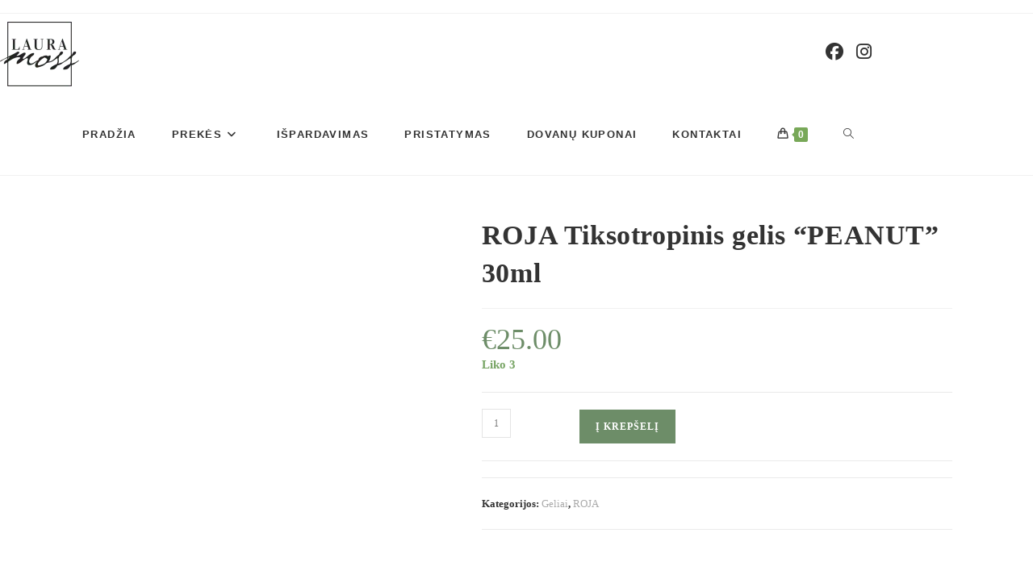

--- FILE ---
content_type: text/html; charset=UTF-8
request_url: https://lauramoss.eu/product/roja-tiksotropinis-gelis-peanut-30ml/
body_size: 41772
content:
<!DOCTYPE html><html class="html" lang="lt-LT"><head><script data-no-optimize="1">var litespeed_docref=sessionStorage.getItem("litespeed_docref");litespeed_docref&&(Object.defineProperty(document,"referrer",{get:function(){return litespeed_docref}}),sessionStorage.removeItem("litespeed_docref"));</script> <meta charset="UTF-8"><link rel="profile" href="https://gmpg.org/xfn/11"><meta name='robots' content='index, follow, max-image-preview:large, max-snippet:-1, max-video-preview:-1' /><meta name="viewport" content="width=device-width, initial-scale=1"><title>ROJA Tiksotropinis gelis “PEANUT” 30ml - lauramoss</title><link rel="canonical" href="https://lauramoss.eu/product/roja-tiksotropinis-gelis-peanut-30ml/" /><meta property="og:locale" content="lt_LT" /><meta property="og:type" content="article" /><meta property="og:title" content="ROJA Tiksotropinis gelis “PEANUT” 30ml - lauramoss" /><meta property="og:description" content="STABLE linijos statybinis gelis. Lengvai maskuojantis, patvarios sudėties. Net ir ploniausias sluoksnis gerai nešiojamas. Gerai išlaiko architektūrą, nago arkas. Tinkamas natūralių nagų stiprinimui, nago priauginimui, korekcijoms. Konsistencija: į tirštumą, tačiau zonoje kurioje dirbate, medžiaga linkusi savaime pasilyginti. Polimerizuojama: UV 180s / LED 90s." /><meta property="og:url" content="https://lauramoss.eu/product/roja-tiksotropinis-gelis-peanut-30ml/" /><meta property="og:site_name" content="lauramoss" /><meta property="article:modified_time" content="2023-12-23T14:08:07+00:00" /><meta property="og:image" content="https://lauramoss.eu/wp-content/uploads/2023/09/PEANUT-e1694350068119.jpg" /><meta property="og:image:width" content="500" /><meta property="og:image:height" content="500" /><meta property="og:image:type" content="image/jpeg" /><meta name="twitter:card" content="summary_large_image" /> <script type="application/ld+json" class="yoast-schema-graph">{"@context":"https://schema.org","@graph":[{"@type":"WebPage","@id":"https://lauramoss.eu/product/roja-tiksotropinis-gelis-peanut-30ml/","url":"https://lauramoss.eu/product/roja-tiksotropinis-gelis-peanut-30ml/","name":"ROJA Tiksotropinis gelis “PEANUT” 30ml - lauramoss","isPartOf":{"@id":"https://lauramoss.eu/#website"},"primaryImageOfPage":{"@id":"https://lauramoss.eu/product/roja-tiksotropinis-gelis-peanut-30ml/#primaryimage"},"image":{"@id":"https://lauramoss.eu/product/roja-tiksotropinis-gelis-peanut-30ml/#primaryimage"},"thumbnailUrl":"https://lauramoss.eu/wp-content/uploads/2023/09/PEANUT-e1694350068119.jpg","datePublished":"2023-09-10T12:47:57+00:00","dateModified":"2023-12-23T14:08:07+00:00","breadcrumb":{"@id":"https://lauramoss.eu/product/roja-tiksotropinis-gelis-peanut-30ml/#breadcrumb"},"inLanguage":"lt-LT","potentialAction":[{"@type":"ReadAction","target":["https://lauramoss.eu/product/roja-tiksotropinis-gelis-peanut-30ml/"]}]},{"@type":"ImageObject","inLanguage":"lt-LT","@id":"https://lauramoss.eu/product/roja-tiksotropinis-gelis-peanut-30ml/#primaryimage","url":"https://lauramoss.eu/wp-content/uploads/2023/09/PEANUT-e1694350068119.jpg","contentUrl":"https://lauramoss.eu/wp-content/uploads/2023/09/PEANUT-e1694350068119.jpg","width":500,"height":500},{"@type":"BreadcrumbList","@id":"https://lauramoss.eu/product/roja-tiksotropinis-gelis-peanut-30ml/#breadcrumb","itemListElement":[{"@type":"ListItem","position":1,"name":"Home","item":"https://lauramoss.eu/"},{"@type":"ListItem","position":2,"name":"Prekės","item":"https://lauramoss.eu/prekes/"},{"@type":"ListItem","position":3,"name":"ROJA Tiksotropinis gelis “PEANUT” 30ml"}]},{"@type":"WebSite","@id":"https://lauramoss.eu/#website","url":"https://lauramoss.eu/","name":"lauramoss","description":"Moss","publisher":{"@id":"https://lauramoss.eu/#organization"},"potentialAction":[{"@type":"SearchAction","target":{"@type":"EntryPoint","urlTemplate":"https://lauramoss.eu/?s={search_term_string}"},"query-input":{"@type":"PropertyValueSpecification","valueRequired":true,"valueName":"search_term_string"}}],"inLanguage":"lt-LT"},{"@type":"Organization","@id":"https://lauramoss.eu/#organization","name":"lauramoss","url":"https://lauramoss.eu/","logo":{"@type":"ImageObject","inLanguage":"lt-LT","@id":"https://lauramoss.eu/#/schema/logo/image/","url":"https://lauramoss.eu/wp-content/uploads/2020/10/Laura-Moss-logotipas-didelis-be-fono-e1603105039274.png","contentUrl":"https://lauramoss.eu/wp-content/uploads/2020/10/Laura-Moss-logotipas-didelis-be-fono-e1603105039274.png","width":98,"height":80,"caption":"lauramoss"},"image":{"@id":"https://lauramoss.eu/#/schema/logo/image/"}}]}</script> <link rel='dns-prefetch' href='//www.googletagmanager.com' /><link rel='dns-prefetch' href='//cdnjs.cloudflare.com' /><link rel='dns-prefetch' href='//fonts.googleapis.com' /><link rel="alternate" type="application/rss+xml" title="lauramoss &raquo; Įrašų RSS srautas" href="https://lauramoss.eu/feed/" /><link rel="alternate" type="application/rss+xml" title="lauramoss &raquo; Komentarų RSS srautas" href="https://lauramoss.eu/comments/feed/" /><link rel="alternate" title="oEmbed (JSON)" type="application/json+oembed" href="https://lauramoss.eu/wp-json/oembed/1.0/embed?url=https%3A%2F%2Flauramoss.eu%2Fproduct%2Froja-tiksotropinis-gelis-peanut-30ml%2F" /><link rel="alternate" title="oEmbed (XML)" type="text/xml+oembed" href="https://lauramoss.eu/wp-json/oembed/1.0/embed?url=https%3A%2F%2Flauramoss.eu%2Fproduct%2Froja-tiksotropinis-gelis-peanut-30ml%2F&#038;format=xml" /><style id="litespeed-ucss">body:after{content:url(/wp-content/plugins/instagram-feed/img/sbi-sprite.png);display:none}.wp-block-columns{align-items:normal!important;box-sizing:border-box;display:flex;flex-wrap:wrap!important}@media (min-width:782px){.wp-block-columns{flex-wrap:nowrap!important}}@media (max-width:781px){.wp-block-columns:not(.is-not-stacked-on-mobile)>.wp-block-column{flex-basis:100%!important}}@media (min-width:782px){.wp-block-columns:not(.is-not-stacked-on-mobile)>.wp-block-column{flex-basis:0;flex-grow:1}.wp-block-columns:not(.is-not-stacked-on-mobile)>.wp-block-column[style*=flex-basis]{flex-grow:0}}:where(.wp-block-columns){margin-bottom:1.75em}.wp-block-column{flex-grow:1;min-width:0;overflow-wrap:break-word;word-break:break-word}ul{box-sizing:border-box}.entry-content{counter-reset:footnotes}:root{--wp--preset--font-size--normal:16px;--wp--preset--font-size--huge:42px}:where(figure){margin:0 0 1em}:root{--wp--preset--aspect-ratio--square:1;--wp--preset--aspect-ratio--4-3:4/3;--wp--preset--aspect-ratio--3-4:3/4;--wp--preset--aspect-ratio--3-2:3/2;--wp--preset--aspect-ratio--2-3:2/3;--wp--preset--aspect-ratio--16-9:16/9;--wp--preset--aspect-ratio--9-16:9/16;--wp--preset--color--black:#000000;--wp--preset--color--cyan-bluish-gray:#abb8c3;--wp--preset--color--white:#ffffff;--wp--preset--color--pale-pink:#f78da7;--wp--preset--color--vivid-red:#cf2e2e;--wp--preset--color--luminous-vivid-orange:#ff6900;--wp--preset--color--luminous-vivid-amber:#fcb900;--wp--preset--color--light-green-cyan:#7bdcb5;--wp--preset--color--vivid-green-cyan:#00d084;--wp--preset--color--pale-cyan-blue:#8ed1fc;--wp--preset--color--vivid-cyan-blue:#0693e3;--wp--preset--color--vivid-purple:#9b51e0;--wp--preset--gradient--vivid-cyan-blue-to-vivid-purple:linear-gradient(135deg,rgba(6,147,227,1) 0%,rgb(155,81,224) 100%);--wp--preset--gradient--light-green-cyan-to-vivid-green-cyan:linear-gradient(135deg,rgb(122,220,180) 0%,rgb(0,208,130) 100%);--wp--preset--gradient--luminous-vivid-amber-to-luminous-vivid-orange:linear-gradient(135deg,rgba(252,185,0,1) 0%,rgba(255,105,0,1) 100%);--wp--preset--gradient--luminous-vivid-orange-to-vivid-red:linear-gradient(135deg,rgba(255,105,0,1) 0%,rgb(207,46,46) 100%);--wp--preset--gradient--very-light-gray-to-cyan-bluish-gray:linear-gradient(135deg,rgb(238,238,238) 0%,rgb(169,184,195) 100%);--wp--preset--gradient--cool-to-warm-spectrum:linear-gradient(135deg,rgb(74,234,220) 0%,rgb(151,120,209) 20%,rgb(207,42,186) 40%,rgb(238,44,130) 60%,rgb(251,105,98) 80%,rgb(254,248,76) 100%);--wp--preset--gradient--blush-light-purple:linear-gradient(135deg,rgb(255,206,236) 0%,rgb(152,150,240) 100%);--wp--preset--gradient--blush-bordeaux:linear-gradient(135deg,rgb(254,205,165) 0%,rgb(254,45,45) 50%,rgb(107,0,62) 100%);--wp--preset--gradient--luminous-dusk:linear-gradient(135deg,rgb(255,203,112) 0%,rgb(199,81,192) 50%,rgb(65,88,208) 100%);--wp--preset--gradient--pale-ocean:linear-gradient(135deg,rgb(255,245,203) 0%,rgb(182,227,212) 50%,rgb(51,167,181) 100%);--wp--preset--gradient--electric-grass:linear-gradient(135deg,rgb(202,248,128) 0%,rgb(113,206,126) 100%);--wp--preset--gradient--midnight:linear-gradient(135deg,rgb(2,3,129) 0%,rgb(40,116,252) 100%);--wp--preset--font-size--small:13px;--wp--preset--font-size--medium:20px;--wp--preset--font-size--large:36px;--wp--preset--font-size--x-large:42px;--wp--preset--spacing--20:0.44rem;--wp--preset--spacing--30:0.67rem;--wp--preset--spacing--40:1rem;--wp--preset--spacing--50:1.5rem;--wp--preset--spacing--60:2.25rem;--wp--preset--spacing--70:3.38rem;--wp--preset--spacing--80:5.06rem;--wp--preset--shadow--natural:6px 6px 9px rgba(0, 0, 0, 0.2);--wp--preset--shadow--deep:12px 12px 50px rgba(0, 0, 0, 0.4);--wp--preset--shadow--sharp:6px 6px 0px rgba(0, 0, 0, 0.2);--wp--preset--shadow--outlined:6px 6px 0px -3px rgba(255, 255, 255, 1), 6px 6px rgba(0, 0, 0, 1);--wp--preset--shadow--crisp:6px 6px 0px rgba(0, 0, 0, 1)}:where(.is-layout-flex){gap:.5em}body .is-layout-flex{display:flex}.is-layout-flex{flex-wrap:wrap;align-items:center}.is-layout-flex>:is(*,div){margin:0}:where(.wp-block-columns.is-layout-flex){gap:2em}button.pswp__button{box-shadow:none!important;background-image:url(/wp-content/plugins/woocommerce/assets/css/photoswipe/default-skin/default-skin.png)!important}#site-logo #site-logo-inner a,button.pswp__button,button.pswp__button--arrow--left::before,button.pswp__button--arrow--right::before,button.pswp__button:hover{background-color:transparent!important}button.pswp__button--arrow--left,button.pswp__button--arrow--left:hover,button.pswp__button--arrow--right,button.pswp__button--arrow--right:hover{background-image:none!important}button.pswp__button--close:hover{background-position:0-44px}button.pswp__button--zoom:hover{background-position:-88px 0}.pswp{display:none;position:absolute;width:100%;height:100%;left:0;top:0;overflow:hidden;-ms-touch-action:none;touch-action:none;z-index:1500;-webkit-text-size-adjust:100%;-webkit-backface-visibility:hidden;outline:0}.pswp *{-webkit-box-sizing:border-box;box-sizing:border-box}.pswp__bg,.pswp__scroll-wrap{position:absolute;left:0;top:0;width:100%;height:100%}.pswp__bg{background:#000;opacity:0;-webkit-transform:translateZ(0);transform:translateZ(0);-webkit-backface-visibility:hidden}.pswp__scroll-wrap{overflow:hidden}.pswp__container{-ms-touch-action:none;touch-action:none;position:absolute;left:0;right:0;top:0;bottom:0;-webkit-user-select:none;-moz-user-select:none;-ms-user-select:none;user-select:none;-webkit-tap-highlight-color:transparent;-webkit-touch-callout:none}.pswp__bg{will-change:opacity;-webkit-transition:opacity 333ms cubic-bezier(.4,0,.22,1);transition:opacity 333ms cubic-bezier(.4,0,.22,1)}.pswp__container{-webkit-backface-visibility:hidden}.pswp__item{position:absolute;left:0;right:0;top:0;bottom:0;overflow:hidden}.pswp__button{position:relative;background:0 0;cursor:pointer;overflow:visible;-webkit-appearance:none;display:block;border:0;padding:0;margin:0;float:left;opacity:.75;-webkit-transition:opacity .2s;transition:opacity .2s;-webkit-box-shadow:none;box-shadow:none}.pswp__button:focus,.pswp__button:hover{opacity:1}.pswp__button:active{outline:0;opacity:.9}.pswp__button::-moz-focus-inner{padding:0;border:0}.pswp__button,.pswp__button--arrow--left:before,.pswp__button--arrow--right:before{background:url(/wp-content/plugins/woocommerce/assets/css/photoswipe/default-skin/default-skin.png)0 0 no-repeat;background-size:264px 88px;width:44px;height:44px}.pswp__button--arrow--left:before,.pswp__button--arrow--right:before{content:"";top:35px;background-color:rgba(0,0,0,.3);height:30px;width:32px;position:absolute}.pswp__button--close{background-position:0-44px}.pswp__button--share{background-position:-44px -44px}.pswp__button--fs{display:none}.pswp__button--zoom{display:none;background-position:-88px 0}.pswp__button--arrow--left,.pswp__button--arrow--right{background:0 0;top:50%;margin-top:-50px;width:70px;height:100px;position:absolute}.pswp__button--arrow--left{left:0}.pswp__button--arrow--right{right:0}.pswp__button--arrow--left:before{left:6px;background-position:-138px -44px}.pswp__button--arrow--right:before{right:6px;background-position:-94px -44px}.pswp__counter,.pswp__share-modal{-webkit-user-select:none;-moz-user-select:none;-ms-user-select:none;user-select:none}.pswp__share-modal{display:block;background:rgba(0,0,0,.5);width:100%;height:100%;top:0;left:0;padding:10px;position:absolute;z-index:1600;opacity:0;-webkit-transition:opacity .25s ease-out;transition:opacity .25s ease-out;-webkit-backface-visibility:hidden;will-change:opacity}#site-logo.has-responsive-logo .responsive-logo-link,.pswp__share-modal--hidden{display:none}.pswp__share-tooltip{z-index:1620;position:absolute;background:#fff;top:56px;border-radius:2px;display:block;width:auto;right:44px;-webkit-box-shadow:0 2px 5px rgba(0,0,0,.25);box-shadow:0 2px 5px rgba(0,0,0,.25);-webkit-transform:translateY(6px);-ms-transform:translateY(6px);transform:translateY(6px);-webkit-transition:-webkit-transform .25s;transition:transform .25s;-webkit-backface-visibility:hidden;will-change:transform}.pswp__counter{position:relative;left:0;top:0;height:44px;font-size:13px;line-height:44px;color:#fff;opacity:.75;padding:0 10px;margin-inline-end:auto}.pswp__caption{position:absolute;left:0;bottom:0;width:100%;min-height:44px}.pswp__caption__center{text-align:left;max-width:420px;margin:0 auto;font-size:13px;padding:10px;line-height:20px;color:#ccc}.pswp__preloader{width:44px;height:44px;position:absolute;top:0;left:50%;margin-left:-22px;opacity:0;-webkit-transition:opacity .25s ease-out;transition:opacity .25s ease-out;will-change:opacity;direction:ltr}.pswp__preloader__icn{width:20px;height:20px;margin:12px}@media screen and (max-width:1024px){.pswp__preloader{position:relative;left:auto;top:auto;margin:0;float:right}}.pswp__ui{-webkit-font-smoothing:auto;visibility:visible;opacity:1;z-index:1550}.pswp__top-bar{position:absolute;left:0;top:0;height:44px;width:100%;display:flex;justify-content:flex-end}.pswp__caption,.pswp__top-bar{-webkit-backface-visibility:hidden;will-change:opacity;-webkit-transition:opacity 333ms cubic-bezier(.4,0,.22,1);transition:opacity 333ms cubic-bezier(.4,0,.22,1);background-color:rgba(0,0,0,.5)}.pswp__ui--hidden .pswp__button--arrow--left,.pswp__ui--hidden .pswp__button--arrow--right,.pswp__ui--hidden .pswp__caption,.pswp__ui--hidden .pswp__top-bar{opacity:.001}.current-shop-items-dropdown{position:absolute;top:100%;right:-20px;background-color:#fff;z-index:10000;border-top:3px solid transparent;text-align:left;-webkit-box-shadow:0 2px 6px rgba(0,0,0,.1);-moz-box-shadow:0 2px 6px rgba(0,0,0,.1);box-shadow:0 2px 6px rgba(0,0,0,.1);width:350px;visibility:hidden;-moz-opacity:0;-webkit-opacity:0;opacity:0;-webkit-transition:all .25s ease-in-out;-moz-transition:all .25s ease-in-out;-ms-transition:all .25s ease-in-out;-o-transition:all .25s ease-in-out;transition:all .25s ease-in-out}.wcmenucart-toggle-drop_down:hover .current-shop-items-dropdown{visibility:visible;-moz-opacity:1;-webkit-opacity:1;opacity:1}.fa,.fab{-moz-osx-font-smoothing:grayscale;-webkit-font-smoothing:antialiased;display:var(--fa-display,inline-block);font-style:normal;font-variant:normal;line-height:1;text-rendering:auto}.fa{font-family:var(--fa-style-family,"Font Awesome 6 Free");font-weight:var(--fa-style,900)}.fab{font-family:"Font Awesome 6 Brands"}.fa:before,.fab:before{content:var(--fa)}.fa-bars{--fa:"\f0c9"}.fa-angle-right{--fa:"\f105"}.fa-angle-down{--fa:"\f107"}.fa-angle-up{--fa:"\f106"}:host,:root{--fa-style-family-brands:"Font Awesome 6 Brands";--fa-font-brands:normal 400 1em/1 "Font Awesome 6 Brands"}@font-face{font-display:swap;font-family:"Font Awesome 6 Brands";font-style:normal;font-weight:400;font-display:block;src:url(/wp-content/themes/oceanwp/assets/fonts/fontawesome/webfonts/fa-brands-400.woff2)format("woff2"),url(/wp-content/themes/oceanwp/assets/fonts/fontawesome/webfonts/fa-brands-400.ttf)format("truetype")}.fab{font-weight:400}.fa-instagram{--fa:"\f16d"}.fa-facebook{--fa:"\f09a"}:host,:root{--fa-font-regular:normal 400 1em/1 "Font Awesome 6 Free";--fa-style-family-classic:"Font Awesome 6 Free";--fa-font-solid:normal 900 1em/1 "Font Awesome 6 Free"}@font-face{font-display:swap;font-family:"Font Awesome 6 Free";font-style:normal;font-weight:400;font-display:block;src:url(/wp-content/themes/oceanwp/assets/fonts/fontawesome/webfonts/fa-regular-400.woff2)format("woff2"),url(/wp-content/themes/oceanwp/assets/fonts/fontawesome/webfonts/fa-regular-400.ttf)format("truetype")}@font-face{font-display:swap;font-family:"Font Awesome 6 Free";font-style:normal;font-weight:900;font-display:block;src:url(/wp-content/themes/oceanwp/assets/fonts/fontawesome/webfonts/fa-solid-900.woff2)format("woff2"),url(/wp-content/themes/oceanwp/assets/fonts/fontawesome/webfonts/fa-solid-900.ttf)format("truetype")}@font-face{font-display:swap;font-family:"Font Awesome 5 Brands";font-display:block;font-weight:400;src:url(/wp-content/themes/oceanwp/assets/fonts/fontawesome/webfonts/fa-brands-400.woff2)format("woff2"),url(/wp-content/themes/oceanwp/assets/fonts/fontawesome/webfonts/fa-brands-400.ttf)format("truetype")}@font-face{font-display:swap;font-family:"Font Awesome 5 Free";font-display:block;font-weight:900;src:url(/wp-content/themes/oceanwp/assets/fonts/fontawesome/webfonts/fa-solid-900.woff2)format("woff2"),url(/wp-content/themes/oceanwp/assets/fonts/fontawesome/webfonts/fa-solid-900.ttf)format("truetype")}@font-face{font-display:swap;font-family:"Font Awesome 5 Free";font-display:block;font-weight:400;src:url(/wp-content/themes/oceanwp/assets/fonts/fontawesome/webfonts/fa-regular-400.woff2)format("woff2"),url(/wp-content/themes/oceanwp/assets/fonts/fontawesome/webfonts/fa-regular-400.ttf)format("truetype")}@font-face{font-display:swap;font-family:"FontAwesome";font-display:block;src:url(/wp-content/themes/oceanwp/assets/fonts/fontawesome/webfonts/fa-solid-900.woff2)format("woff2"),url(/wp-content/themes/oceanwp/assets/fonts/fontawesome/webfonts/fa-solid-900.ttf)format("truetype")}@font-face{font-display:swap;font-family:"FontAwesome";font-display:block;src:url(/wp-content/themes/oceanwp/assets/fonts/fontawesome/webfonts/fa-brands-400.woff2)format("woff2"),url(/wp-content/themes/oceanwp/assets/fonts/fontawesome/webfonts/fa-brands-400.ttf)format("truetype")}@font-face{font-display:swap;font-family:"FontAwesome";font-display:block;src:url(/wp-content/themes/oceanwp/assets/fonts/fontawesome/webfonts/fa-regular-400.woff2)format("woff2"),url(/wp-content/themes/oceanwp/assets/fonts/fontawesome/webfonts/fa-regular-400.ttf)format("truetype");unicode-range:u+f003,u+f006,u+f014,u+f016-f017,u+f01a-f01b,u+f01d,u+f022,u+f03e,u+f044,u+f046,u+f05c-f05d,u+f06e,u+f070,u+f087-f088,u+f08a,u+f094,u+f096-f097,u+f09d,u+f0a0,u+f0a2,u+f0a4-f0a7,u+f0c5,u+f0c7,u+f0e5-f0e6,u+f0eb,u+f0f6-f0f8,u+f10c,u+f114-f115,u+f118-f11a,u+f11c-f11d,u+f133,u+f147,u+f14e,u+f150-f152,u+f185-f186,u+f18e,u+f190-f192,u+f196,u+f1c1-f1c9,u+f1d9,u+f1db,u+f1e3,u+f1ea,u+f1f7,u+f1f9,u+f20a,u+f247-f248,u+f24a,u+f24d,u+f255-f25b,u+f25d,u+f271-f274,u+f278,u+f27b,u+f28c,u+f28e,u+f29c,u+f2b5,u+f2b7,u+f2ba,u+f2bc,u+f2be,u+f2c0-f2c1,u+f2c3,u+f2d0,u+f2d2,u+f2d4,u+f2dc}@font-face{font-display:swap;font-family:"FontAwesome";font-display:block;src:url(/wp-content/themes/oceanwp/assets/fonts/fontawesome/webfonts/fa-v4compatibility.woff2)format("woff2"),url(/wp-content/themes/oceanwp/assets/fonts/fontawesome/webfonts/fa-v4compatibility.ttf)format("truetype");unicode-range:u+f041,u+f047,u+f065-f066,u+f07d-f07e,u+f080,u+f08b,u+f08e,u+f090,u+f09a,u+f0ac,u+f0ae,u+f0b2,u+f0d0,u+f0d6,u+f0e4,u+f0ec,u+f10a-f10b,u+f123,u+f13e,u+f148-f149,u+f14c,u+f156,u+f15e,u+f160-f161,u+f163,u+f175-f178,u+f195,u+f1f8,u+f219,u+f27a}@font-face{font-display:swap;font-family:"simple-line-icons";src:url(/wp-content/themes/oceanwp/assets/fonts/simple-line-icons/Simple-Line-Icons.eot?v=2.4.0);src:url(/wp-content/themes/oceanwp/assets/fonts/simple-line-icons/Simple-Line-Icons.eot?v=2.4.0#iefix)format("embedded-opentype"),url(/wp-content/themes/oceanwp/assets/fonts/simple-line-icons/Simple-Line-Icons.woff2?v=2.4.0)format("woff2"),url(/wp-content/themes/oceanwp/assets/fonts/simple-line-icons/Simple-Line-Icons.ttf?v=2.4.0)format("truetype"),url(/wp-content/themes/oceanwp/assets/fonts/simple-line-icons/Simple-Line-Icons.woff?v=2.4.0)format("woff"),url(/wp-content/themes/oceanwp/assets/fonts/simple-line-icons/Simple-Line-Icons.svg?v=2.4.0#simple-line-icons)format("svg");font-weight:400;font-style:normal;font-display:swap}.icon-handbag,.icon-magnifier,.icon-rocket,.icon-tag{font-family:"simple-line-icons";speak:none;font-style:normal;font-weight:400;font-variant:normal;text-transform:none;line-height:1;-webkit-font-smoothing:antialiased;-moz-osx-font-smoothing:grayscale}.icon-handbag:before{content:""}.icon-tag:before{content:""}.icon-rocket:before{content:""}.icon-magnifier:before{content:""}html{margin:0;padding:0;outline:0;font:inherit;font-size:62.5%;overflow-y:scroll;-ms-overflow-x:hidden;overflow-x:hidden;font-family:sans-serif;-ms-text-size-adjust:100%;-webkit-text-size-adjust:100%}a,article,div,figure,footer,form,header,label,li,nav,section,span{margin:0;padding:0;border:0;outline:0;font:inherit;vertical-align:baseline;font-family:inherit;font-size:100%;font-style:inherit;font-weight:inherit}body,h2,h4,i,img,p,ul{padding:0;outline:0;font:inherit}body,html,i,img,p,ul{font-weight:inherit}i,img,p,ul{font-family:inherit;font-size:100%}body,h2,h4,html,p,ul{border:0;vertical-align:baseline}i,img{margin:0}body,h2,h4,html,img,p,ul{font-style:inherit}i{border:0;vertical-align:baseline}article,figure,footer,header,main,nav,section{display:block}*,:after,:before{-webkit-box-sizing:border-box;-moz-box-sizing:border-box;box-sizing:border-box}a:focus{outline:solid 1px!important}a:active,a:hover{outline:0}a img,img{border:0}img{max-width:100%;height:auto;vertical-align:middle}body{color:#4a4a4a;overflow-wrap:break-word;word-wrap:break-word;background-color:#fff;margin:0}i{font-style:italic}body .oceanwp-row{margin:0-.625rem}body .oceanwp-row .col{float:left;margin:0 0 1.25rem;padding:0 .625rem}body .oceanwp-row .span_1_of_3{width:33.33%}body .oceanwp-row .span_1_of_4{width:25%}.col-1,.col.first{clear:both;margin-left:0}.screen-reader-text{font-size:14px!important;font-weight:400}.screen-reader-text:focus{box-shadow:0 0 2px 2px rgba(0,0,0,.6);font-size:14px}::selection{color:#fff;background:#333;text-shadow:none}::-moz-selection{color:#fff;background:#333;text-shadow:none}@media only screen and (max-width:480px){.col{width:100%;margin-left:0;margin-right:0;margin-bottom:30px}}a{background-color:transparent;color:#333}button,input{color:inherit;font:inherit;margin:0}button{overflow:visible;text-transform:none;-webkit-appearance:button;cursor:pointer}input::-moz-focus-inner{border:0;padding:0}input{line-height:normal}input[type=number]::-webkit-inner-spin-button,input[type=number]::-webkit-outer-spin-button{height:auto}input[type=search]::-webkit-search-cancel-button,input[type=search]::-webkit-search-decoration{-webkit-appearance:none}.container{max-width:90%;margin:0 auto}#main,#wrap,.content-area{position:relative}#main #content-wrap{padding-bottom:50px}.content-area{float:left;width:72%;padding-right:30px;border-right-width:1px;border-style:solid;border-color:#f1f1f1}.content-full-width .content-area{width:100%!important;max-width:none!important;padding:0!important;border:0!important}@media only screen and (max-width:959px){.container{max-width:90%}.content-area{float:none!important;width:100%;margin-bottom:40px;border:0}body:not(.separate-layout) .content-area{padding:0!important}#main #content-wrap.container{width:auto!important}}@media only screen and (max-width:767px){#wrap{width:100%!important}.col:not(.swiper-slide){width:100%!important;margin-bottom:25px}}.clr:after,.col:after,.woocommerce div.product form.cart:after{content:"";display:block;visibility:hidden;clear:both;zoom:1;height:0}a,a:focus,a:hover{text-decoration:none;-webkit-transition:all .3s ease;-moz-transition:all .3s ease;-ms-transition:all .3s ease;-o-transition:all .3s ease;transition:all .3s ease}h2,h4{font-weight:600;color:#333}h2,h4,p{margin:0 0 20px}ul{margin:15px 0 15px 20px}li ul{margin:0 0 0 25px}@media print{*{background:0 0!important;-webkit-box-shadow:none!important;-moz-box-shadow:none!important;box-shadow:none!important;text-shadow:none!important}a,a:visited{text-decoration:underline}a[href]:after{content:" ("attr(href)")"}a[href^="#"]:after{content:""}img{page-break-inside:avoid;max-width:100%!important}@page{margin:.5cm}h2,p{orphans:3;widows:3}h2{page-break-after:avoid}}form input[type=email],form input[type=number],form input[type=search]{display:inline-block;min-height:40px;width:100%;font-size:14px;line-height:1.8;vertical-align:middle;color:#333;border:1px solid #ddd;-webkit-border-radius:3px;-moz-border-radius:3px;-ms-border-radius:3px;-webkit-transition:all .3s ease;-moz-transition:all .3s ease;-ms-transition:all .3s ease;-o-transition:all .3s ease;transition:all .3s ease}form input[type=number]{max-width:50px}input[type=email],input[type=search]{-webkit-appearance:none}input[type=search]::-webkit-search-cancel-button,input[type=search]::-webkit-search-decoration,input[type=search]::-webkit-search-results-button,input[type=search]::-webkit-search-results-decoration{display:none}form input[type=email]:focus{outline:0}form input[type=number]:focus{border-color:#bbb;outline:0}form input[type=search]:focus{outline:0}form input:focus:invalid{color:#b94a48;border-color:#e9322d}form label{margin-bottom:3px}.button,button[type=submit]{display:inline-block;font-family:inherit;color:#fff;font-size:12px;font-weight:600;text-transform:uppercase;margin:0;border:0;cursor:pointer;text-align:center;letter-spacing:.1em;line-height:1;-webkit-transition:all .3s ease;-moz-transition:all .3s ease;-ms-transition:all .3s ease;-o-transition:all .3s ease;transition:all .3s ease}.button{padding:14px 20px}.button:focus,.button:hover,button[type=submit]:focus,button[type=submit]:hover{color:#fff}button:focus,button[type=submit]:focus{outline:0}button::-moz-focus-inner{padding:0;border:0}#top-bar-wrap{position:relative;background-color:#fff;font-size:12px;border-bottom:1px solid #f1f1f1;z-index:101}#top-bar{padding:8px 0}#mobile-dropdown #mobile-menu-search form,#top-bar-inner,.effect-one #site-navigation-wrap .dropdown-menu>li>a.menu-link>span{position:relative}.top-bar-centered{float:none;text-align:center}@media only screen and (max-width:767px){#top-bar{padding:20px 0}}@media screen and (max-width:782px){#top-bar-wrap{z-index:100}}@media only screen and (max-width:767px){#top-bar-content{float:none;text-align:center}}#site-header{position:relative;width:100%;background-color:#fff;border-bottom:1px solid #f1f1f1;z-index:100}#site-header-inner{position:relative;height:100%}#site-logo{float:left;height:100%;display:table}#site-logo #site-logo-inner{display:table-cell;vertical-align:middle}#site-logo #site-logo-inner a img{width:auto;vertical-align:middle;-webkit-transition:all .3s ease-in-out;-moz-transition:all .3s ease-in-out;-ms-transition:all .3s ease-in-out;-o-transition:all .3s ease-in-out;transition:all .3s ease-in-out;max-width:98px}#site-logo #site-logo-inner a:hover img{-moz-opacity:.6;-webkit-opacity:.6;opacity:.6}@media only screen and (max-width:767px){#site-logo{margin-top:0!important;margin-bottom:0!important}}#site-navigation-wrap{float:right;position:relative;right:-15px}#site-navigation-wrap .dropdown-menu{list-style:none;margin:0;padding:0}#site-navigation-wrap .dropdown-menu>li,.oceanwp-social-menu ul li{float:left;position:relative}#site-navigation-wrap .dropdown-menu>li>a.site-search-toggle{letter-spacing:0}#site-navigation-wrap .dropdown-menu>li>a .nav-arrow{padding-left:6px;line-height:1}.has-after-header-content #site-navigation-wrap,.has-social #site-navigation-wrap{right:0}#footer-widgets .footer-box .footer-widget ul,.dropdown-menu,.dropdown-menu *,.oceanwp-social-menu ul,.sf-menu,.sf-menu *{margin:0;padding:0;list-style:none}.sf-menu li.menu-item{position:relative;white-space:normal}.sf-menu li:hover{-webkit-transition:none;-moz-transition:none;-ms-transition:none;-o-transition:none;transition:none}.sf-menu ul.sub-menu{position:absolute;visibility:hidden;top:100%;left:0;z-index:9999}#footer-bottom #footer-bottom-menu li,.sf-menu>li{float:left}#site-navigation-wrap .dropdown-menu>li>a,.sf-menu li:hover>ul,.woocommerce ul.products li.product .woo-entry-inner li.image-wrap .woo-entry-image{display:block}.sf-menu a.menu-link{display:block;position:relative;zoom:1}.sf-menu ul.sub-menu ul{top:0;left:100%;visibility:visible}.dropdown-menu .sub-menu{display:none;position:absolute;top:100%;left:0;background-color:#fff;border-top:3px solid #13aff0;min-width:180px;line-height:1;text-align:left;z-index:999;-webkit-box-shadow:0 2px 6px rgba(0,0,0,.1);-moz-box-shadow:0 2px 6px rgba(0,0,0,.1);box-shadow:0 2px 6px rgba(0,0,0,.1)}.dropdown-menu li .sub-menu li.menu-item{display:block;float:none}.dropdown-menu ul .sub-menu{top:0;left:100%;margin-top:-3px}.dropdown-menu ul li.menu-item{display:block;border-bottom:1px solid #f1f1f1}.custom-menu-widget .oceanwp-custom-menu .dropdown-menu .sub-menu li:last-child,.dropdown-menu ul li.menu-item:last-child{border-bottom:0}.dropdown-menu ul li a.menu-link{display:block;position:relative;float:none;padding:12px 15px;text-transform:capitalize}.dropdown-menu ul li a.menu-link .nav-arrow{position:absolute;top:50%;right:15px;margin-top:-6.5px;padding:0}.dropdown-menu ul li a.menu-link i{position:relative;width:20px;text-align:center;margin-right:3px}.dropdown-menu li a.menu-link i{padding-right:5px}.navigation li a i.icon{display:inline-block;vertical-align:middle;width:auto;height:auto;font-size:1.2em;line-height:1;padding:0!important}.navigation li a i.before{margin-top:-.265em;margin-right:6px}.after-header-content{float:right;height:100%;display:table}.after-header-content .after-header-content-inner{display:table-cell;vertical-align:middle}.oceanwp-mobile-menu-icon{display:none;position:relative}.oceanwp-mobile-menu-icon.mobile-right{float:right}.oceanwp-mobile-menu-icon a{padding-left:15px;cursor:pointer}.oceanwp-mobile-menu-icon a:first-child{padding-left:0}#mobile-dropdown ul li a:focus,.oceanwp-mobile-menu-icon a:focus{outline:1px dashed #e3e3e3}.oceanwp-mobile-menu-icon a.mobile-menu .oceanwp-close-text,.oceanwp-mobile-menu-icon a.mobile-menu .oceanwp-text{padding-left:6px}.navigation .megamenu a .nav-arrow,.oceanwp-mobile-menu-icon a.mobile-menu .oceanwp-close-text{display:none}.oceanwp-social-menu{float:right;position:relative;z-index:10}.oceanwp-social-menu.simple-social{right:-8px}.oceanwp-social-menu .social-menu-inner{display:-webkit-box;display:-webkit-flex;display:-ms-flexbox;display:flex;-webkit-align-items:center;align-items:center}.oceanwp-social-menu ul li a{display:inline-block;background-color:transparent;color:#929292;padding:0 8px;line-height:1;text-align:center;letter-spacing:0}.oceanwp-social-menu ul li a:hover{background-color:transparent}.oceanwp-social-menu ul li:first-child a{margin-left:0}.oceanwp-social-menu ul li:last-child a{margin-right:0}.oceanwp-social-menu ul li.oceanwp-facebook a:hover{color:#37589b}.oceanwp-social-menu ul li.oceanwp-instagram a:hover{color:#3f729b}.effect-one #site-navigation-wrap .dropdown-menu>li>a.menu-link>span:after{display:block;position:absolute;bottom:-30%;left:0;content:"";width:100%;height:2px;visibility:hidden;-moz-transform:scaleX(0);-webkit-transform:scaleX(0);transform:scaleX(0);transform-origin:bottom left;-webkit-transition:all .25s ease-out;-moz-transition:all .25s ease-out;-ms-transition:all .25s ease-out;-o-transition:all .25s ease-out;transition:all .25s ease-out;background-color:#333}.effect-one #site-navigation-wrap .dropdown-menu>li>a.menu-link:hover>span:after{visibility:visible;-moz-transform:scaleX(1);-webkit-transform:scaleX(1);transform:scaleX(1)}.navigation .megamenu>li>a.menu-link{font-size:13px;font-weight:600}.navigation .megamenu li ul.sub-menu{border-top:1px solid #f1f1f1}.navigation .megamenu li a.menu-link{padding:12px 20px}.navigation>ul>li>ul.megamenu.sub-menu>li{float:left;border-bottom:0;border-left-width:1px;border-style:solid}.navigation>ul>li>ul.megamenu.sub-menu>li:first-child{border-left:none}.navigation .megamenu .sub-menu{display:block!important;-moz-opacity:1!important;-webkit-opacity:1!important;opacity:1!important;min-width:100%;position:static;background:0 0;-webkit-box-shadow:none;-moz-box-shadow:none;box-shadow:none}.navigation li.megamenu-li .megamenu.col-5>li{width:20%}@media only screen and (min-width:959px){.navigation li.megamenu-li.auto-mega .megamenu.col-5{width:980px}}#mobile-dropdown,#searchform-dropdown{position:absolute;top:100%;background-color:#fff}#searchform-dropdown{right:0;border-top:3px solid #13aff0;padding:15px;width:260px;-webkit-box-shadow:0 2px 7px rgba(0,0,0,.1);-moz-box-shadow:0 2px 7px rgba(0,0,0,.1);box-shadow:0 2px 7px rgba(0,0,0,.1);visibility:hidden;-moz-opacity:0;-webkit-opacity:0;opacity:0;transition:all .25s ease-in-out;z-index:10000}#searchform-dropdown input{display:block;background-color:transparent;-webkit-border-radius:0;-moz-border-radius:0;-ms-border-radius:0;border-radius:0;margin:0}#mobile-dropdown{display:none;left:0;width:100%;max-height:400px;overflow-y:auto;-webkit-box-shadow:0 2px 6px rgba(0,0,0,.1);-moz-box-shadow:0 2px 6px rgba(0,0,0,.1);box-shadow:0 2px 6px rgba(0,0,0,.1)}#mobile-dropdown ul{margin:0;list-style:none}#mobile-dropdown ul li{border-bottom:1px solid rgba(0,0,0,.035)}#mobile-dropdown ul li a{display:block;position:relative;padding:12px 40px;text-align:left;font-size:15px;line-height:1.8}#mobile-dropdown ul li a i{margin-right:10px}#mobile-dropdown ul li ul{display:none;border-top:1px solid rgba(0,0,0,.035);margin-left:0;background-color:rgba(0,0,0,.02)}#mobile-dropdown .oceanwp-social-menu{display:block!important;float:none;width:100%;right:auto!important;left:auto!important;padding:0 40px!important;margin:10px 0!important}#mobile-dropdown .oceanwp-social-menu .social-menu-inner{height:auto}#mobile-dropdown .oceanwp-social-menu li{display:inline-block;float:none;border:0}#mobile-dropdown .oceanwp-social-menu li a{display:block;padding:12px 10px}#mobile-dropdown #mobile-menu-search{display:block;padding:20px 40px}#mobile-dropdown #mobile-menu-search form input{padding:6px 45px 6px 12px!important;margin-top:0!important;-webkit-box-sizing:inherit;-moz-box-sizing:inherit;box-sizing:inherit}#mobile-dropdown #mobile-menu-search form button{display:block;position:absolute;right:10px;height:30px;line-height:30px;width:30px;padding:0;text-align:center;top:50%;margin-top:-15px;background-color:transparent!important;color:#555;border:0;-webkit-transition:all .3s ease-in-out;-moz-transition:all .3s ease-in-out;-ms-transition:all .3s ease-in-out;-o-transition:all .3s ease-in-out;transition:all .3s ease-in-out}#mobile-dropdown #mobile-menu-search form button:hover{color:#222}#mobile-dropdown .has-social #mobile-menu-search{padding-top:0}.single .entry-title{font-size:34px;padding:0 0 20px;margin:0 0 15px;border-bottom:1px solid #f1f1f1;letter-spacing:.6px}#footer-widgets .footer-box .footer-widget,.single .entry-content{margin-bottom:20px}.widget-title{display:block;font-size:13px;font-weight:400;color:#333;border-width:0 0 0 3px;border-style:solid;letter-spacing:1px;padding-left:15px;margin:0 0 20px;text-transform:capitalize}.site-footer{position:relative}#footer-widgets{background-color:#222;padding:30px 0;margin:0}#footer-widgets .footer-box{padding:0 15px;margin:0}#footer-widgets .footer-box .footer-widget:last-child,.woocommerce ul.products li.product .woo-entry-inner li:last-child{margin-bottom:0}#footer-bottom #footer-bottom-menu a,#footer-bottom a,#footer-widgets .footer-box .widget-title,#footer-widgets .footer-box a{color:#fff}#footer-widgets .mailchimp-widget input[type=email],#footer-widgets .social-widget li a{border-color:#555}#footer-widgets .mailchimp-widget input[type=email]:focus{border-color:#13aff0}@media only screen and (max-width:959px){#footer-widgets .col{margin-bottom:30px}}#footer-bottom{padding:15px 0;font-size:12px;line-height:1}#footer-bottom #copyright,#footer-bottom #footer-bottom-menu{width:50%}#footer-bottom #footer-bottom-menu{float:right;text-align:right;padding-left:15px}#footer-bottom #footer-bottom-menu ul{display:inline-block;list-style:none;margin:0;padding:0}#footer-bottom #footer-bottom-menu li:after{content:"|";margin-left:5px;margin-right:5px}#footer-bottom #footer-bottom-menu li:last-child:after{content:"";margin-left:0;margin-right:0}#footer-bottom #copyright{float:left;text-align:left;padding-right:15px}@media only screen and (max-width:959px){#footer-bottom #copyright,#footer-bottom #footer-bottom-menu{float:none;width:100%;padding-right:0;padding-left:0;text-align:center}#footer-bottom #footer-bottom-menu{margin-bottom:15px}#footer-bottom #footer-bottom-menu li{float:none;display:inline-block}}@media only screen and (max-width:480px){#footer-bottom #footer-bottom-menu li{margin-bottom:8px}}#scroll-top{display:none;opacity:0;position:fixed;right:20px;bottom:20px;background-color:rgba(0,0,0,.4);color:#fff;cursor:pointer;-webkit-border-radius:2px;-moz-border-radius:2px;-ms-border-radius:2px;border-radius:2px;text-align:center;z-index:100;-webkit-box-sizing:content-box;-moz-box-sizing:content-box;box-sizing:content-box}#scroll-top:hover{background-color:rgba(0,0,0,.8)}@media only screen and (max-width:480px){#scroll-top{right:10px;bottom:10px;width:26px;height:26px;line-height:24px;font-size:14px}}.pswp__button:hover{background-color:transparent}#mobile-menu-search{display:none}@media only screen and (max-width:959px){body.default-breakpoint #site-logo.has-responsive-logo .custom-logo-link,body.default-breakpoint #site-navigation-wrap,body.default-breakpoint .after-header-content,body.default-breakpoint .oceanwp-social-menu{display:none}body.default-breakpoint #site-logo.has-responsive-logo .responsive-logo-link,body.default-breakpoint .oceanwp-mobile-menu-icon{display:block}}@media only screen and (max-width:767px){.hide-tablet-mobile{display:none!important}}.woocommerce .button:disabled,.woocommerce button:disabled{opacity:.5!important;cursor:not-allowed}.woocommerce .button:focus{color:#fff}.woocommerce button.button{padding:12px 20px}.woocommerce button.alt:disabled{background-color:#777}.oceanwp-custom-menu>ul,.woocommerce ul{list-style:none;margin:0;padding:0}.woocommerce ul.products,.woocommerce ul.products ul{margin:0-10px}.woocommerce div.product .woocommerce-product-gallery img,.woocommerce ul.products li.product .woo-entry-inner{margin:0}.woocommerce ul.products li.product .woo-entry-inner li{margin-bottom:12px;line-height:1}.woocommerce ul.products li.product .woo-entry-inner li.image-wrap{margin-bottom:20px;position:relative}.wcmenucart:after,.woocommerce ul.products li.product .woo-entry-image{display:none}.woocommerce ul.products li.product .woo-entry-image-swap{position:relative;overflow:hidden}.woocommerce ul.products li.product .woo-entry-image-swap img{-webkit-transition:opacity .25s ease-in-out;-moz-transition:opacity .25s ease-in-out;-ms-transition:opacity .25s ease-in-out;-o-transition:opacity .25s ease-in-out;transition:opacity .25s ease-in-out;width:100%;overflow:hidden}.woocommerce ul.products li.product .woo-entry-image-swap .woo-entry-image-main{position:relative;margin-bottom:0!important;z-index:2}.woocommerce ul.products li.product .woo-entry-image-swap .woo-entry-image-secondary{position:absolute;top:0;left:0;overflow:hidden;height:100%;z-index:1}.woocommerce ul.products li.product .woo-entry-image-swap:hover .woo-entry-image-main{-moz-opacity:0;-webkit-opacity:0;opacity:0}.woocommerce ul.products li.product li.category{display:block;font-weight:300;font-style:italic;margin-bottom:8px;text-overflow:ellipsis;white-space:normal}.woocommerce ul.products li.product li.category a{color:#999}.product_meta span,.woocommerce ul.products li.product li.btn-wrap{display:block}.woocommerce ul.products li.product li.title a,.woocommerce ul.products li.product li.title h2{display:inline-block;font-family:inherit;color:#333}.woocommerce ul.products li.product .price{text-align:center;-webkit-transition:all .3s ease;-moz-transition:all .3s ease;-ms-transition:all .3s ease;-o-transition:all .3s ease;transition:all .3s ease}.woocommerce ul.products li.product .button{float:none;display:inline-block;background-color:transparent;border:3px double #e4e4e4;-webkit-border-radius:0;-moz-border-radius:0;-ms-border-radius:0;text-transform:none}.woocommerce ul.products li.product .button:hover{background-color:transparent}.woocommerce ul.products .product{position:relative;overflow:hidden;padding-bottom:20px}.woocommerce div.product .woocommerce-product-gallery,.woocommerce ul.products .product-inner{position:relative}.woocommerce ul.products li.owp-content-center .product-inner{text-align:center}.woocommerce div.product{position:relative;float:none}.woocommerce div.product div.images{position:relative;float:left;width:52%;margin-bottom:0}.woocommerce div.product div.summary{float:right;width:44%;margin-bottom:36px}.woocommerce div.product div.summary p.in-stock{margin-bottom:20px;color:#77a464}.woocommerce div.product .product_title{margin:0 0 10px}.woocommerce div.product p.price{font-weight:400;margin:20px 0 0}.woocommerce div.product p.stock{margin:0;font-weight:600;color:#fe5252}.woocommerce div.product .woocommerce-tabs{padding-top:30px;clear:both}.woocommerce div.product .woocommerce-tabs .panel{margin:1.5em 0 0}.woocommerce div.product .woocommerce-tabs .panel h2:first-child{margin:20px 0;font-size:18px;font-weight:400}.woocommerce div.product .woocommerce-tabs ul.tabs{display:block;position:relative;width:100%;border-top:1px solid;border-bottom:1px solid;margin-bottom:20px;text-align:center;border-color:#eaeaea}.woocommerce div.product .woocommerce-tabs ul.tabs li{display:inline-block}.woocommerce div.product .woocommerce-tabs ul.tabs li a{display:inline-block;border-top:2px solid transparent;border-bottom:2px solid transparent;margin-top:-1px;margin-bottom:-1px;font-weight:600;text-transform:uppercase;font-size:90%;padding:10px}.woocommerce div.product form.cart{padding:20px 0;border-top:1px solid;border-bottom:1px solid;margin-top:20px;border-color:#eaeaea}.woocommerce div.product form.cart div.quantity{float:left;margin-right:10px}.woocommerce.content-full-width div.product div.images{width:42%}.woocommerce.content-full-width div.product div.summary{width:54%}.woocommerce .related.products{margin-top:70px}.woocommerce .related.products h2{margin:0 0 15px}.woocommerce .related.products .product{padding-bottom:0}.wcmenucart i{position:relative;padding:0;font-style:normal;letter-spacing:normal;font-weight:600;text-rendering:auto}.wcmenucart-details{margin-left:8px!important}.wcmenucart-details.count{display:inline-block;position:relative;color:#fff;font-size:12px;line-height:1;font-weight:600;padding:3px 5px;margin-left:8px;-webkit-border-radius:2px;-moz-border-radius:2px;-ms-border-radius:2px;border-radius:2px}.wcmenucart-details.count:before{content:"";position:absolute;top:0;left:-3px;width:0;height:0;margin-top:4px;border-style:solid solid solid none;border-width:5px 5px 5px medium;border-top-color:transparent!important;border-bottom-color:transparent!important;border-color:#78a858}@media only screen and (min-width:481px) and (max-width:768px){.tablet-col .col.first,.woocommerce .products.oceanwp-row.tablet-col .col{clear:none}.woocommerce .products.oceanwp-row.tablet-2-col .product:nth-child(2n+1){clear:both}.woocommerce .products.tablet-2-col .product{width:50%!important}}.product_meta{clear:both;font-size:13px;border-top:1px solid;border-bottom:1px solid;padding:20px 0;color:#787878;margin-top:20px;border-color:#eaeaea}.product_meta .posted_in{color:#333;font-weight:600}.product_meta .posted_in a{color:#ababab;font-weight:400}#site-navigation-wrap .dropdown-menu>li>a.wcmenucart{letter-spacing:0}#oceanwp-cart-sidebar-wrap{display:none;visibility:hidden;-moz-opacity:0;-webkit-opacity:0;opacity:0;-webkit-transition:all .25s ease-in-out;-moz-transition:all .25s ease-in-out;-ms-transition:all .25s ease-in-out;-o-transition:all .25s ease-in-out;transition:all .25s ease-in-out;position:fixed;top:0;left:0;width:100%;height:100%;z-index:9999}#oceanwp-cart-sidebar-wrap .oceanwp-cart-sidebar-overlay{position:fixed;top:0;left:0;width:100%;height:100%;z-index:9999;background-color:rgba(0,0,0,.5);cursor:pointer}#oceanwp-cart-sidebar-wrap .oceanwp-cart-sidebar{position:absolute;top:0;right:-100%;background-color:#fff;width:325px;height:100%;padding:20px 0 0;overflow:auto;z-index:10000;-webkit-box-shadow:0 0 12px 0 rgba(0,0,0,.4);-moz-box-shadow:0 0 12px 0 rgba(0,0,0,.4);box-shadow:0 0 12px 0 rgba(0,0,0,.4);-webkit-transition:all .3s ease-in-out;-moz-transition:all .3s ease-in-out;-ms-transition:all .3s ease-in-out;-o-transition:all .3s ease-in-out;transition:all .3s ease-in-out}#oceanwp-cart-sidebar-wrap .owp-cart-title{font-size:18px;font-weight:600;color:#555;line-height:1.2;text-transform:uppercase;padding:0 20px;margin:0;text-align:center}#oceanwp-cart-sidebar-wrap .divider{display:block;width:30px;height:2px;background-color:rgba(0,0,0,.1);margin:10px auto 20px}#oceanwp-cart-sidebar-wrap .oceanwp-cart-close{position:absolute;top:0;right:0;color:#333;opacity:.5;font-weight:300;font-size:40px;width:40px;height:40px;line-height:40px;text-align:center;z-index:1001}#oceanwp-cart-sidebar-wrap .oceanwp-cart-close:hover{opacity:1}@media only screen and (max-width:959px){#oceanwp-cart-sidebar-wrap{display:block}}.quantity{position:relative;float:left;overflow:hidden;zoom:1;min-width:110px}.quantity .qty{display:block;float:left;width:36px;min-height:36px;background-color:transparent;border:1px solid #e4e4e4;margin:0;padding:0;text-align:center;vertical-align:middle;font-size:12px;color:#777;-moz-appearance:textfield;-webkit-appearance:none;-webkit-border-radius:0;-moz-border-radius:0;-ms-border-radius:0;border-radius:0}.quantity input::-webkit-outer-spin-button{display:none}.quantity input::-webkit-inner-spin-button{display:none}.woocommerce form input[type=number]{max-width:58px;min-height:36px}.woocommerce form input.qty[type=number]{-moz-appearance:textfield}@media only screen and (max-width:767px){.woocommerce div.product div.images{float:none;width:100%!important;text-align:center}.woocommerce div.product div.summary{float:none;width:100%!important}.woocommerce div.product .woocommerce-tabs ul.tabs li{display:block}.woocommerce.content-full-width div.product div.images,.woocommerce.content-full-width div.product div.summary{float:none;width:100%}}@font-face{font-display:swap;font-family:star;src:url(/wp-content/themes/oceanwp/assets/fonts/star/star.eot);src:url(/wp-content/themes/oceanwp/assets/fonts/star/star.eot?#iefix)format("embedded-opentype"),url(/wp-content/themes/oceanwp/assets/fonts/star/star.woff)format("woff"),url(/wp-content/themes/oceanwp/assets/fonts/star/star.ttf)format("truetype"),url(/wp-content/themes/oceanwp/assets/fonts/star/star.svg#star)format("svg");font-weight:400;font-style:normal;font-display:swap}.owp-floating-bar{position:fixed;top:0;background-color:#2c2c2c;width:100%;height:0;z-index:9999;-moz-opacity:0;-webkit-opacity:0;opacity:0;visibility:hidden;-webkit-transition:all .3s;-moz-transition:all .3s;-ms-transition:all .3s;-o-transition:all .3s;transition:all .3s}.owp-floating-bar .container{display:-webkit-box;display:-webkit-flex;display:-ms-flexbox;display:flex;-ms-flex-wrap:wrap;-webkit-flex-wrap:wrap;flex-wrap:wrap;-webkit-align-items:center;align-items:center;height:66px}.owp-floating-bar .left,.owp-floating-bar .right{width:50%}.owp-floating-bar .right{text-align:right}.owp-floating-bar p.selected{display:inline-block;margin-bottom:0;margin-right:12px;color:#fff;font-size:16px;font-weight:600}.owp-floating-bar h2.entry-title{display:inline-block;color:#fff;font-size:16px;font-weight:300;margin:0;padding:0;border:0}.owp-floating-bar .product_price,.owp-floating-bar form.cart{display:inline-block}.owp-floating-bar .product_price p{font-size:16px;font-weight:600;margin:0 30px 0 0}.dropdown-menu ul li a.menu-link:hover{color:#fff}.owp-floating-bar form.cart .quantity{margin:5px 15px 0 0}.owp-floating-bar form.cart .quantity .qty{background-color:rgba(255,255,255,.2);color:#fff;border:0}.owp-floating-bar button.button{background-color:#fff;color:#000;font-size:14px;height:46px;padding:0 40px}.owp-floating-bar button.button:focus,.owp-floating-bar button.button:hover{background-color:#f1f1f1}@media screen and (max-width:1024px){body{margin-bottom:45px}.owp-floating-bar{top:auto!important;bottom:0}.owp-floating-bar .container{height:45px}.owp-floating-bar .left,.owp-floating-bar .right{width:50%}.owp-floating-bar .right{text-align:right}.owp-floating-bar form.cart{vertical-align:bottom}.owp-floating-bar form.cart .quantity{margin-top:0}.owp-floating-bar button.button{height:36px;padding:0 30px}#scroll-top{bottom:50px}}@media screen and (max-width:1191px){.owp-floating-bar .left{display:none}.owp-floating-bar .right{width:100%;text-align:center}}@media screen and (max-width:700px){.owp-floating-bar .product_price{display:none}}@media screen and (max-width:339px){[class*=owp-floating-bar] [class*=quantity]{display:none}}@media screen and (max-width:300px){.owp-floating-bar{display:none}body{margin-bottom:0}}:focus{outline:0}.active\::before\:met_w--18.active::before{width:18px}.active\::before\:met_h--18.active::before{height:18px}a:hover>.a:hover\:met_scalex--200:hover{-webkit-transform:scaleX(2);transform:scaleX(2)}a:hover>.a:hover\:met_scaley--200:hover{-webkit-transform:scaleY(2);transform:scaleY(2)}.oceanwp-custom-menu>ul>li{float:none;display:inline-block}.oceanwp-custom-menu>ul>li>a{display:block;padding:8px 15px;font-size:13px;line-height:20px;color:#555;letter-spacing:.6px}.oceanwp-custom-menu>ul>li>a:hover{color:#333}.custom-menu-widget .oceanwp-custom-menu>ul>li{display:block;border-bottom:1px solid #e9e9e9}.custom-menu-widget .oceanwp-custom-menu>ul>li>a{padding:8px 0}.custom-menu-widget .oceanwp-custom-menu>ul>li>a .nav-arrow,.oceanwp-newsletter-form-wrap button{position:absolute;top:50%;right:0;padding:0;-ms-transform:translateY(-50%);transform:translateY(-50%)}.custom-menu-widget .oceanwp-custom-menu .dropdown-menu .sub-menu{position:relative;top:auto;left:auto;background-color:#fff0;border-top:0;min-width:100%;margin:10px 0 0 12px;line-height:1;box-shadow:none}.custom-menu-widget .oceanwp-custom-menu .dropdown-menu .sub-menu li{float:none;display:block;border-bottom:1px solid #e9e9e9}.custom-menu-widget .oceanwp-custom-menu .dropdown-menu .sub-menu li a.menu-link{padding:8px 0;font-size:13px;line-height:20px;color:#555;letter-spacing:.6px}.custom-menu-widget .oceanwp-custom-menu .dropdown-menu .sub-menu li a.menu-link:hover{background-color:#fff0;color:#333}.oceanwp-newsletter-form-wrap{position:relative}.oceanwp-newsletter-form-wrap .oceanwp-mail-text{margin-bottom:10px}.oceanwp-newsletter-form-wrap form{position:relative;max-width:100%;margin:0 auto}.oceanwp-newsletter-form-wrap input[type=email]{height:50px;padding:0 15px;margin:0}.oceanwp-newsletter-form-wrap button{display:block;right:15px;padding:0 15px;height:60%;border-radius:3px}#mc-embedded-subscribe-form .email-wrap{position:relative;margin-bottom:10px}#mc-embedded-subscribe-form .err-msg,#mc-embedded-subscribe-form .res-msg{display:block;padding:3px 13px;margin-bottom:10px;border:1px solid #fff0;border-radius:4px}#mc-embedded-subscribe-form .err-msg,#mc-embedded-subscribe-form .failed.res-msg{color:#a94442;background-color:#f2dede;border-color:#ebccd1}#mc-embedded-subscribe-form .success.res-msg{color:#3c763d;background-color:#dff0d8;border-color:#d6e9c6;margin:6px 0 0}#mc-embedded-subscribe-form .failed.res-msg{margin:6px 0 0}body.woocommerce .oceanwp-newsletter-form-wrap button{padding-top:0!important;padding-bottom:0!important}.oceanwp-social-icons{display:inline-block;width:100%;list-style:none;margin:0;padding:0}.oceanwp-social-icons li{display:inline-block;margin:3px;padding:0}.oceanwp-social-icons li a{display:block;padding:0;text-align:center}.oceanwp-social-icons.style-light li a{width:55px;height:55px;line-height:55px;font-size:16px;border-radius:2px;color:#bbb;border:1px solid #e9e9e9}.oceanwp-social-icons.style-light li.oceanwp-facebook a:hover{color:#37589b!important;border-color:#37589b!important}.oceanwp-social-icons.style-light li.oceanwp-instagram a:hover{color:#3f729b!important;border-color:#3f729b!important}.woocommerce ul.products li.product .button{padding:5px 25px;border-radius:30px}#footer-widgets>.container{width:1280px}#footer .oceanwp-newsletter-form-wrap input[type=email]{background-color:#fff0;color:#fff;border-width:1px}#footer-bottom #footer-bottom-menu a:hover,#footer-bottom a:hover,#footer-widgets .footer-box a:hover,.product_meta .posted_in a:hover,.woocommerce div.product .woocommerce-tabs ul.tabs li a:hover,.woocommerce ul.products li.product li.category a:hover,a:hover{color:#78a858}.button,.wcmenucart-details.count,button[type=submit]{background-color:#78a858}.current-shop-items-dropdown{border-top-color:#78a858}#searchform-dropdown,.dropdown-menu .sub-menu,.widget-title{border-color:#78a858}#footer-widgets .oceanwp-newsletter-form-wrap input[type=email]:focus,.oceanwp-newsletter-form-wrap input[type=email]:focus{border-color:#78a858}.button:focus,.button:hover,.woocommerce .button:focus,button[type=submit]:focus,button[type=submit]:hover{background-color:#333}.dropdown-menu ul li a.menu-link:hover,body .button,body button,body button[type=submit]{background-color:#6d8d68}body .button:hover,body button:hover,body button[type=submit]:hover{background-color:#7c7c7c}.dropdown-menu ul li.menu-item,.navigation .megamenu li ul.sub-menu,.navigation>ul>li>ul.megamenu.sub-menu>li,body .button,body .button:hover,body button,body button:hover,body button[type=submit],body button[type=submit]:hover{border-color:#fff}form input[type=email],form input[type=number],form input[type=search]{border-color:#f2f2f2;background-color:#fcfcfc;padding:12px 15px;border-width:1px 1px 3px;border-style:solid;border-radius:3px}form input[type=email]:focus,form input[type=search]:focus{border-color:#e2e2e2}.container{width:1080px}button,button[type=submit]{padding:15px}.button,button,button[type=submit]{border-style:solid;border-width:1px}#main #content-wrap{padding-top:50px}#scroll-top{width:43px;height:43px;line-height:43px;font-size:20px;background-color:#e99}#scroll-top:hover{background-color:#b51f1f}@media only screen and (max-width:959px){body.default-breakpoint #site-logo #site-logo-inner{height:1px}body.default-breakpoint .oceanwp-mobile-menu-icon a{line-height:1px}}#site-logo #site-logo-inner,.after-header-content .after-header-content-inner,.oceanwp-social-menu .social-menu-inner{height:100px}#site-navigation-wrap .dropdown-menu>li>a,.oceanwp-mobile-menu-icon a{line-height:100px}#site-header-inner{padding:0 200px 0 0}@media (max-width:480px){#site-header-inner{padding:0}}#site-header #site-logo #site-logo-inner a img{max-height:80px}#site-navigation-wrap .dropdown-menu>li>a{padding:0 22px;color:#333}.oceanwp-mobile-menu-icon a,.oceanwp-social-menu.simple-social ul li a,.woocommerce div.product .woocommerce-tabs .panel p,.woocommerce div.product .woocommerce-tabs ul.tabs li a{color:#333}#site-navigation-wrap .dropdown-menu>li>a:hover,.amount,.oceanwp-mobile-menu-icon a:hover,.owp-floating-bar .product_price .amount,.price,.woocommerce ul.products li.product .button:hover,.woocommerce ul.products li.product .price,.woocommerce ul.products li.product .price .amount{color:#6d8d68}.oceanwp-social-menu ul li a{font-size:22px}.oceanwp-social-menu.simple-social ul li a:hover{color:#6d8d68!important}#site-logo.has-responsive-logo .responsive-logo-link img{max-height:40px}#footer-bottom{background-color:#333;color:#6d8d68}.woocommerce ul.products li.product .button{color:#333;border-color:#333;border-style:solid;border-width:2pxpx}.woocommerce ul.products li.product .button:hover{border-color:#6d8d68}body{font-family:Georgia,serif;font-size:15px;line-height:1.8}h2,h4{font-size:20px}.entry-title,.widget-title,h2,h4{font-family:Georgia,serif;line-height:1.4}h4{font-size:17px}#top-bar-content{font-size:12px;line-height:1.8;letter-spacing:4.1px;text-transform:uppercase;text-decoration:none}#site-navigation-wrap .dropdown-menu>li>a,.oceanwp-mobile-menu-icon a{font-family:Lucida Sans Unicode,Lucida Grande,sans-serif;font-size:13px;letter-spacing:1.4px;font-weight:600;text-transform:uppercase}.dropdown-menu ul li a.menu-link{font-family:Lucida Sans Unicode,Lucida Grande,sans-serif;font-size:13px;line-height:1.2;letter-spacing:.6px;font-weight:500}#footer-bottom #copyright,#footer-widgets .footer-box .widget-title{font-size:13px;line-height:1;letter-spacing:1px}#footer-bottom #copyright{font-family:Montserrat;font-size:11px;text-transform:uppercase}.woocommerce ul.products li.product li.title a,.woocommerce ul.products li.product li.title h2{font-size:14px;line-height:1.5}#footer-bottom #footer-bottom-menu,.woocommerce ul.products li.product li.category,.woocommerce ul.products li.product li.category a{font-size:12px;line-height:1}.woocommerce ul.products li.product .price{font-size:18px;line-height:1}.woocommerce ul.products li.product .button{font-size:12px;line-height:1.5;letter-spacing:1px}.woocommerce div.product .product_title{font-size:34px;line-height:1.4;letter-spacing:.6px}.woocommerce div.product p.price{font-size:36px;line-height:1}.woocommerce .owp-btn-normal .summary form button.button{font-size:12px;line-height:1.5;letter-spacing:1px;text-transform:uppercase}.screen-reader-text{clip:rect(1px,1px,1px,1px);word-wrap:normal!important;border:0;clip-path:inset(50%);height:1px;margin:-1px;overflow:hidden;overflow-wrap:normal!important;padding:0;position:absolute!important;width:1px}.screen-reader-text:focus{clip:auto!important;background-color:#fff;border-radius:3px;box-shadow:0 0 2px 2px rgb(0 0 0/.6);clip-path:none;color:#2b2d2f;display:block;font-size:.875rem;font-weight:700;height:auto;left:5px;line-height:normal;padding:15px 23px 14px;text-decoration:none;top:5px;width:auto;z-index:100000}.wp-container-core-columns-is-layout-9d6595d7{flex-wrap:nowrap}</style><link rel="preload" as="image" href="https://lauramoss.eu/wp-content/uploads/2020/11/Laura-Moss-logotipas-didelis-be-fono.png.webp"><link rel="preload" as="image" href="https://lauramoss.eu/wp-content/uploads/2023/09/PEANUT-e1694350068119-454x454.jpg.webp"> <script id="web-worker-offloading-js-before" type="litespeed/javascript">window.partytown={...(window.partytown||{}),...{"lib":"\/wp-content\/plugins\/web-worker-offloading\/build\/","globalFns":["gtag","wp_has_consent","gtag"],"forward":["dataLayer.push","gtag","dataLayer.push","gtag"],"mainWindowAccessors":["_googlesitekitConsentCategoryMap","_googlesitekitConsents","wp_consent_type","wp_fallback_consent_type","wp_has_consent","waitfor_consent_hook"]}}</script> <script id="woocommerce-google-analytics-integration-gtag-js-after" type="text/partytown">/* Google Analytics for WooCommerce (gtag.js) */
					window.dataLayer = window.dataLayer || [];
					function gtag(){dataLayer.push(arguments);}
					// Set up default consent state.
					for ( const mode of [{"analytics_storage":"denied","ad_storage":"denied","ad_user_data":"denied","ad_personalization":"denied","region":["AT","BE","BG","HR","CY","CZ","DK","EE","FI","FR","DE","GR","HU","IS","IE","IT","LV","LI","LT","LU","MT","NL","NO","PL","PT","RO","SK","SI","ES","SE","GB","CH"]}] || [] ) {
						gtag( "consent", "default", { "wait_for_update": 500, ...mode } );
					}
					gtag("js", new Date());
					gtag("set", "developer_id.dOGY3NW", true);
					gtag("config", "G-8PS70XL6PE", {"track_404":true,"allow_google_signals":true,"logged_in":false,"linker":{"domains":[],"allow_incoming":false},"custom_map":{"dimension1":"logged_in"}});
//# sourceURL=woocommerce-google-analytics-integration-gtag-js-after</script>  <script type="text/partytown" src="https://www.googletagmanager.com/gtag/js?id=GT-5TPWZV6Q" id="google_gtagjs-js" async></script> <script id="google_gtagjs-js-after" type="text/partytown">window.dataLayer = window.dataLayer || [];function gtag(){dataLayer.push(arguments);}
gtag("set","linker",{"domains":["lauramoss.eu"]});
gtag("js", new Date());
gtag("set", "developer_id.dZTNiMT", true);
gtag("config", "GT-5TPWZV6Q");
gtag("config", "AW-11563860064");
 window._googlesitekit = window._googlesitekit || {}; window._googlesitekit.throttledEvents = []; window._googlesitekit.gtagEvent = (name, data) => { var key = JSON.stringify( { name, data } ); if ( !! window._googlesitekit.throttledEvents[ key ] ) { return; } window._googlesitekit.throttledEvents[ key ] = true; setTimeout( () => { delete window._googlesitekit.throttledEvents[ key ]; }, 5 ); gtag( "event", name, { ...data, event_source: "site-kit" } ); }; 
//# sourceURL=google_gtagjs-js-after</script> <link rel="https://api.w.org/" href="https://lauramoss.eu/wp-json/" /><link rel="alternate" title="JSON" type="application/json" href="https://lauramoss.eu/wp-json/wp/v2/product/8386" /><link rel="EditURI" type="application/rsd+xml" title="RSD" href="https://lauramoss.eu/xmlrpc.php?rsd" /><meta name="generator" content="WordPress 6.9" /><meta name="generator" content="WooCommerce 10.4.3" /><link rel='shortlink' href='https://lauramoss.eu/?p=8386' /><meta name="generator" content="auto-sizes 1.7.0"><meta name="generator" content="Site Kit by Google 1.170.0" /><noscript><img height="1" width="1" style="display:none"
src="https://www.facebook.com/tr?id=3324093767835147&ev=PageView&noscript=1"
/></noscript><meta name="generator" content="performance-lab 4.0.1; plugins: auto-sizes, embed-optimizer, web-worker-offloading, webp-uploads"><meta name="generator" content="web-worker-offloading 0.2.0"><meta name="generator" content="webp-uploads 2.6.1">
<noscript><style>.woocommerce-product-gallery{ opacity: 1 !important; }</style></noscript><meta name="google-adsense-platform-account" content="ca-host-pub-2644536267352236"><meta name="google-adsense-platform-domain" content="sitekit.withgoogle.com"><meta name="generator" content="Elementor 3.34.1; features: e_font_icon_svg, additional_custom_breakpoints; settings: css_print_method-external, google_font-enabled, font_display-auto"><meta data-od-replaced-content="optimization-detective 1.0.0-beta4" name="generator" content="optimization-detective 1.0.0-beta4; url_metric_groups={0:empty, 480:empty, 600:empty, 782:empty}"><meta name="generator" content="embed-optimizer 1.0.0-beta3"> <script>Google tag (gtag.js) -->
<script async src="https://www.googletagmanager.com/gtag/js?id=AW-11563860064"></script> <script type="litespeed/javascript">window.dataLayer=window.dataLayer||[];function gtag(){dataLayer.push(arguments)}
gtag('js',new Date());gtag('config','AW-11563860064')</script>  <script type="litespeed/javascript">(function(w,d,s,l,i){w[l]=w[l]||[];w[l].push({'gtm.start':new Date().getTime(),event:'gtm.js'});var f=d.getElementsByTagName(s)[0],j=d.createElement(s),dl=l!='dataLayer'?'&l='+l:'';j.async=!0;j.src='https://www.googletagmanager.com/gtm.js?id='+i+dl;f.parentNode.insertBefore(j,f)})(window,document,'script','dataLayer','GTM-WNTGDBF8')</script> <link rel="icon" href="https://lauramoss.eu/wp-content/uploads/2020/09/LogoMakr_9fEGAr-100x100.png" sizes="32x32" /><link rel="icon" href="https://lauramoss.eu/wp-content/uploads/2020/09/LogoMakr_9fEGAr-300x300.png" sizes="192x192" /><link rel="apple-touch-icon" href="https://lauramoss.eu/wp-content/uploads/2020/09/LogoMakr_9fEGAr-300x300.png" /><meta name="msapplication-TileImage" content="https://lauramoss.eu/wp-content/uploads/2020/09/LogoMakr_9fEGAr-300x300.png" /></head><body class="wp-singular product-template-default single single-product postid-8386 wp-custom-logo wp-embed-responsive wp-theme-oceanwp theme-oceanwp cookies-not-set woocommerce woocommerce-page woocommerce-no-js oceanwp-theme dropdown-mobile default-breakpoint content-full-width content-max-width has-topbar page-header-disabled has-grid-list account-original-style elementor-default elementor-kit-6" itemscope="itemscope" itemtype="https://schema.org/WebPage">
<noscript>
<iframe data-lazyloaded="1" src="about:blank" data-litespeed-src="https://www.googletagmanager.com/ns.html?id=GTM-WNTGDBF8" height="0" width="0" style="display:none;visibility:hidden"></iframe>
</noscript><div id="outer-wrap" class="site clr"><a class="skip-link screen-reader-text" href="#main">Skip to content</a><div id="wrap" class="clr"><div id="top-bar-wrap" class="clr hide-tablet-mobile"><div id="top-bar" class="clr container"><div id="top-bar-inner" class="clr"><div id="top-bar-content" class="clr has-content top-bar-centered">
<span class="topbar-content"><div id="top-bar-text"></div></span></div></div></div></div><header id="site-header" class="minimal-header has-social has-after-header-content effect-one clr" data-height="100" itemscope="itemscope" itemtype="https://schema.org/WPHeader" role="banner"><div id="site-header-inner" class="clr "><div id="site-logo" class="clr has-responsive-logo" itemscope itemtype="https://schema.org/Brand" ><div id="site-logo-inner" class="clr"><a href="https://lauramoss.eu/" class="custom-logo-link" rel="home"><img data-lazyloaded="1" src="[data-uri]" width="98" height="80" data-src="https://lauramoss.eu/wp-content/uploads/2020/10/Laura-Moss-logotipas-didelis-be-fono-e1603105039274.png.webp" class="custom-logo" alt="Laura Moss logotipas didelis be fono" decoding="async" /></a><a href="https://lauramoss.eu/" class="responsive-logo-link" rel="home"><img src="https://lauramoss.eu/wp-content/uploads/2020/11/Laura-Moss-logotipas-didelis-be-fono.png.webp" class="responsive-logo" width="758" height="617" alt="Laura Moss logotipas didelis be fono" fetchpriority="high" decoding="sync"/></a></div></div><div class="oceanwp-social-menu clr simple-social"><div class="social-menu-inner clr"><ul aria-label="Social links"><li class="oceanwp-facebook"><a href="https://www.facebook.com/lauramossshop" aria-label="Facebook (opens in a new tab)" target="_blank" rel="noopener noreferrer"><i class=" fab fa-facebook" aria-hidden="true" role="img"></i></a></li><li class="oceanwp-instagram"><a href="https://www.instagram.com/lauramoss_eu" aria-label="Instagram (opens in a new tab)" target="_blank" rel="noopener noreferrer"><i class=" fab fa-instagram" aria-hidden="true" role="img"></i></a></li></ul></div></div><div class="after-header-content"><div class="after-header-content-inner"><div class="gtranslate_wrapper" id="gt-wrapper-37629424"></div></div></div><div id="site-navigation-wrap" class="clr"><nav id="site-navigation" class="navigation main-navigation clr" itemscope="itemscope" itemtype="https://schema.org/SiteNavigationElement" role="navigation" ><ul id="menu-main-menu" class="main-menu dropdown-menu sf-menu"><li id="menu-item-400" class="menu-item menu-item-type-post_type menu-item-object-page menu-item-home menu-item-400"><a href="https://lauramoss.eu/" class="menu-link"><span class="text-wrap">Pradžia</span></a></li><li id="menu-item-401" class="menu-item menu-item-type-post_type menu-item-object-page menu-item-has-children current_page_parent dropdown menu-item-401 megamenu-li auto-mega"><a href="https://lauramoss.eu/prekes/" class="menu-link"><span class="text-wrap">Prekės<i class="nav-arrow fa fa-angle-down" aria-hidden="true" role="img"></i></span></a><ul class="megamenu col-5 sub-menu"><li id="menu-item-402" class="menu-item menu-item-type-taxonomy menu-item-object-product_cat menu-item-has-children dropdown menu-item-402"><a href="https://lauramoss.eu/product-category/frezos-antgaliai/" class="menu-link"><span class="text-wrap"><i class="icon before line-icon icon-tag" aria-hidden="true"></i><span class="menu-text">FREZOS ANTGALIAI<i class="nav-arrow fa fa-angle-right" aria-hidden="true" role="img"></i></span></span></a><ul class="sub-menu"><li id="menu-item-406" class="menu-item menu-item-type-taxonomy menu-item-object-product_cat menu-item-406"><a href="https://lauramoss.eu/product-category/frezos-antgaliai/kietmetalio/" class="menu-link"><span class="text-wrap">Kietmetalio</span></a></li><li id="menu-item-403" class="menu-item menu-item-type-taxonomy menu-item-object-product_cat menu-item-403"><a href="https://lauramoss.eu/product-category/frezos-antgaliai/deimantiniai/" class="menu-link"><span class="text-wrap">Deimantiniai</span></a></li><li id="menu-item-409" class="menu-item menu-item-type-taxonomy menu-item-object-product_cat menu-item-409"><a href="https://lauramoss.eu/product-category/frezos-antgaliai/silikoniniai/" class="menu-link"><span class="text-wrap">Silikoniniai</span></a></li><li id="menu-item-407" class="menu-item menu-item-type-taxonomy menu-item-object-product_cat menu-item-407"><a href="https://lauramoss.eu/product-category/frezos-antgaliai/korundiniai/" class="menu-link"><span class="text-wrap">Korundiniai</span></a></li><li id="menu-item-405" class="menu-item menu-item-type-taxonomy menu-item-object-product_cat menu-item-405"><a href="https://lauramoss.eu/product-category/frezos-antgaliai/keramikiniai/" class="menu-link"><span class="text-wrap">Keramikiniai</span></a></li><li id="menu-item-404" class="menu-item menu-item-type-taxonomy menu-item-object-product_cat menu-item-404"><a href="https://lauramoss.eu/product-category/frezos-antgaliai/kairiarankems/" class="menu-link"><span class="text-wrap">Kairiarankėms</span></a></li><li id="menu-item-408" class="menu-item menu-item-type-taxonomy menu-item-object-product_cat menu-item-408"><a href="https://lauramoss.eu/product-category/frezos-antgaliai/rinkiniai/" class="menu-link"><span class="text-wrap">Rinkiniai</span></a></li></ul></li><li id="menu-item-410" class="menu-item menu-item-type-taxonomy menu-item-object-product_cat menu-item-has-children dropdown menu-item-410"><a href="https://lauramoss.eu/product-category/irankiai/" class="menu-link"><span class="text-wrap"><i class="icon before line-icon icon-tag" aria-hidden="true"></i><span class="menu-text">ĮRANKIAI<i class="nav-arrow fa fa-angle-right" aria-hidden="true" role="img"></i></span></span></a><ul class="sub-menu"><li id="menu-item-2207" class="menu-item menu-item-type-custom menu-item-object-custom menu-item-2207"><a href="https://lauramoss.eu/product-category/irankiai/staleks/" class="menu-link"><span class="text-wrap">Staleks</span></a></li><li id="menu-item-6878" class="menu-item menu-item-type-custom menu-item-object-custom menu-item-6878"><a href="https://lauramoss.eu/product-category/irankiai/teptukai-irankiai/" class="menu-link"><span class="text-wrap">Teptukai</span></a></li><li id="menu-item-412" class="menu-item menu-item-type-taxonomy menu-item-object-product_cat menu-item-412"><a href="https://lauramoss.eu/product-category/irankiai/dildes/" class="menu-link"><span class="text-wrap">Dildės / Blokeliai</span></a></li><li id="menu-item-414" class="menu-item menu-item-type-taxonomy menu-item-object-product_cat menu-item-414"><a href="https://lauramoss.eu/product-category/irankiai/zirklutes/" class="menu-link"><span class="text-wrap">Žirklutės</span></a></li><li id="menu-item-411" class="menu-item menu-item-type-taxonomy menu-item-object-product_cat menu-item-411"><a href="https://lauramoss.eu/product-category/irankiai/atstumdejai/" class="menu-link"><span class="text-wrap">Atstumdėjai</span></a></li><li id="menu-item-415" class="menu-item menu-item-type-taxonomy menu-item-object-product_cat menu-item-415"><a href="https://lauramoss.eu/product-category/irankiai/znyplutes/" class="menu-link"><span class="text-wrap">Žnyplutės</span></a></li><li id="menu-item-413" class="menu-item menu-item-type-taxonomy menu-item-object-product_cat menu-item-413"><a href="https://lauramoss.eu/product-category/irankiai/pedikiurui/" class="menu-link"><span class="text-wrap">Pedikiūrui / Pododiskai</span></a></li><li id="menu-item-1421" class="menu-item menu-item-type-custom menu-item-object-custom menu-item-1421"><a href="https://lauramoss.eu/product-category/irankiai/lipdukai/" class="menu-link"><span class="text-wrap">Lipdukai / Štampavimo plokštelės</span></a></li></ul></li><li id="menu-item-423" class="menu-item menu-item-type-taxonomy menu-item-object-product_cat current-product-ancestor current-menu-parent current-product-parent menu-item-has-children dropdown menu-item-423"><a href="https://lauramoss.eu/product-category/roja/" class="menu-link"><span class="text-wrap"><i class="icon before line-icon icon-tag" aria-hidden="true"></i><span class="menu-text">ROJA<i class="nav-arrow fa fa-angle-right" aria-hidden="true" role="img"></i></span></span></a><ul class="sub-menu"><li id="menu-item-421" class="menu-item menu-item-type-taxonomy menu-item-object-product_cat menu-item-421"><a href="https://lauramoss.eu/product-category/roja/topai/" class="menu-link"><span class="text-wrap">Top&#8217;ai</span></a></li><li id="menu-item-9856" class="menu-item menu-item-type-custom menu-item-object-custom menu-item-9856"><a href="https://lauramoss.eu/product-category/roja/geliniai-lakai/" class="menu-link"><span class="text-wrap">Geliniai lakai</span></a></li><li id="menu-item-7882" class="menu-item menu-item-type-custom menu-item-object-custom menu-item-7882"><a href="https://lauramoss.eu/product-category/intense-bazes-naujiena/" class="menu-link"><span class="text-wrap">INTENSE bazės &#8211; naujiena!</span></a></li><li id="menu-item-416" class="menu-item menu-item-type-taxonomy menu-item-object-product_cat menu-item-416"><a href="https://lauramoss.eu/product-category/roja/bazes/" class="menu-link"><span class="text-wrap">Bazės</span></a></li><li id="menu-item-417" class="menu-item menu-item-type-taxonomy menu-item-object-product_cat current-product-ancestor current-menu-parent current-product-parent menu-item-417"><a href="https://lauramoss.eu/product-category/roja/geliai/" class="menu-link"><span class="text-wrap">Geliai / Bottle geliai</span></a></li><li id="menu-item-419" class="menu-item menu-item-type-taxonomy menu-item-object-product_cat menu-item-419"><a href="https://lauramoss.eu/product-category/roja/polygeliai/" class="menu-link"><span class="text-wrap">Polygeliai</span></a></li><li id="menu-item-6891" class="menu-item menu-item-type-custom menu-item-object-custom menu-item-6891"><a href="https://lauramoss.eu/product-category/primeriai-dehydratoriai/" class="menu-link"><span class="text-wrap">Primeriai /Dehydratoriai</span></a></li><li id="menu-item-7151" class="menu-item menu-item-type-custom menu-item-object-custom menu-item-7151"><a href="https://lauramoss.eu/product-category/roja/tipsai/" class="menu-link"><span class="text-wrap">Tipsai</span></a></li></ul></li><li id="menu-item-9159" class="menu-item menu-item-type-custom menu-item-object-custom menu-item-has-children dropdown menu-item-9159"><a href="https://lauramoss.eu/product-category/callux/" class="menu-link"><span class="text-wrap"><i class="icon before line-icon icon-tag" aria-hidden="true"></i><span class="menu-text">CALLUX<i class="nav-arrow fa fa-angle-right" aria-hidden="true" role="img"></i></span></span></a><ul class="sub-menu"><li id="menu-item-10711" class="menu-item menu-item-type-custom menu-item-object-custom menu-item-10711"><a href="https://lauramoss.eu/product-category/Mazoliu-salinimo-putos/" class="menu-link"><span class="text-wrap">Mazolių šalinimo putos</span></a></li></ul></li><li id="menu-item-8887" class="menu-item menu-item-type-custom menu-item-object-custom menu-item-has-children dropdown menu-item-8887"><a href="https://lauramoss.eu/product-category/naujiena/" class="menu-link"><span class="text-wrap">Naujienos<i class="nav-arrow fa fa-angle-right" aria-hidden="true" role="img"></i></span></a><ul class="sub-menu"><li id="menu-item-1185" class="menu-item menu-item-type-custom menu-item-object-custom menu-item-1185"><a href="https://lauramoss.eu/product-category/irankiai/papildomos-prekes/" class="menu-link"><span class="text-wrap">Papildomos prekės</span></a></li><li id="menu-item-10708" class="menu-item menu-item-type-custom menu-item-object-custom menu-item-10708"><a href="https://lauramoss.eu/product-category/be-kategorijos/" class="menu-link"><span class="text-wrap">Kitos prekės</span></a></li></ul></li></ul></li><li id="menu-item-2827" class="menu-item menu-item-type-custom menu-item-object-custom menu-item-2827"><a href="https://lauramoss.eu/product-category/sale/" class="menu-link"><span class="text-wrap">Išpardavimas</span></a></li><li id="menu-item-817" class="menu-item menu-item-type-post_type menu-item-object-page menu-item-817"><a href="https://lauramoss.eu/pristatymas/" class="menu-link"><span class="text-wrap">Pristatymas</span></a></li><li id="menu-item-8888" class="menu-item menu-item-type-custom menu-item-object-custom menu-item-8888"><a href="https://lauramoss.eu/product/gift-card/" class="menu-link"><span class="text-wrap">Dovanų kuponai</span></a></li><li id="menu-item-436" class="menu-item menu-item-type-custom menu-item-object-custom menu-item-436"><a href="https://lauramoss.eu/kontaktai" class="menu-link"><span class="text-wrap">KONTAKTAI</span></a></li><li class="woo-menu-icon wcmenucart-toggle-drop_down toggle-cart-widget">
<a href="https://lauramoss.eu/cart/" class="wcmenucart">
<span class="wcmenucart-count"><i class=" icon-handbag" aria-hidden="true" role="img"></i><span class="wcmenucart-details count">0</span></span>
</a><div class="current-shop-items-dropdown owp-mini-cart clr"><div class="current-shop-items-inner clr"><div class="widget woocommerce widget_shopping_cart"><div class="widget_shopping_cart_content"></div></div></div></div></li><li class="search-toggle-li" ><a href="https://lauramoss.eu/#" class="site-search-toggle search-dropdown-toggle"><span class="screen-reader-text">Toggle website search</span><i class=" icon-magnifier" aria-hidden="true" role="img"></i></a></li></ul><div id="searchform-dropdown" class="header-searchform-wrap clr" ><form aria-label="Search this website" role="search" method="get" class="searchform" action="https://lauramoss.eu/">
<input aria-label="Insert search query" type="search" id="ocean-search-form-1" class="field" autocomplete="off" placeholder="Search" name="s"></form></div></nav></div><div class="oceanwp-mobile-menu-icon clr mobile-right">
<a href="https://lauramoss.eu/cart/" class="wcmenucart">
<span class="wcmenucart-count"><i class=" icon-handbag" aria-hidden="true" role="img"></i><span class="wcmenucart-details count">0</span></span>
</a>
<a href="https://lauramoss.eu/#mobile-menu-toggle" class="mobile-menu"  aria-label="Mobile Menu">
<i class="fa fa-bars" aria-hidden="true"></i>
<span class="oceanwp-text">Meniu</span>
<span class="oceanwp-close-text">Uždaryti</span>
</a></div></div><div id="mobile-dropdown" class="clr" ><nav class="clr has-social" itemscope="itemscope" itemtype="https://schema.org/SiteNavigationElement"><div id="mobile-nav" class="navigation clr"><ul id="menu-main-menu-1" class="menu"><li class="menu-item menu-item-type-post_type menu-item-object-page menu-item-home menu-item-400"><a href="https://lauramoss.eu/">Pradžia</a></li><li class="menu-item menu-item-type-post_type menu-item-object-page menu-item-has-children current_page_parent menu-item-401"><a href="https://lauramoss.eu/prekes/">Prekės</a><ul class="sub-menu"><li class="menu-item menu-item-type-taxonomy menu-item-object-product_cat menu-item-has-children menu-item-402"><a href="https://lauramoss.eu/product-category/frezos-antgaliai/"><i class="icon before line-icon icon-tag" aria-hidden="true"></i><span class="menu-text">FREZOS ANTGALIAI</span></a><ul class="sub-menu"><li class="menu-item menu-item-type-taxonomy menu-item-object-product_cat menu-item-406"><a href="https://lauramoss.eu/product-category/frezos-antgaliai/kietmetalio/">Kietmetalio</a></li><li class="menu-item menu-item-type-taxonomy menu-item-object-product_cat menu-item-403"><a href="https://lauramoss.eu/product-category/frezos-antgaliai/deimantiniai/">Deimantiniai</a></li><li class="menu-item menu-item-type-taxonomy menu-item-object-product_cat menu-item-409"><a href="https://lauramoss.eu/product-category/frezos-antgaliai/silikoniniai/">Silikoniniai</a></li><li class="menu-item menu-item-type-taxonomy menu-item-object-product_cat menu-item-407"><a href="https://lauramoss.eu/product-category/frezos-antgaliai/korundiniai/">Korundiniai</a></li><li class="menu-item menu-item-type-taxonomy menu-item-object-product_cat menu-item-405"><a href="https://lauramoss.eu/product-category/frezos-antgaliai/keramikiniai/">Keramikiniai</a></li><li class="menu-item menu-item-type-taxonomy menu-item-object-product_cat menu-item-404"><a href="https://lauramoss.eu/product-category/frezos-antgaliai/kairiarankems/">Kairiarankėms</a></li><li class="menu-item menu-item-type-taxonomy menu-item-object-product_cat menu-item-408"><a href="https://lauramoss.eu/product-category/frezos-antgaliai/rinkiniai/">Rinkiniai</a></li></ul></li><li class="menu-item menu-item-type-taxonomy menu-item-object-product_cat menu-item-has-children menu-item-410"><a href="https://lauramoss.eu/product-category/irankiai/"><i class="icon before line-icon icon-tag" aria-hidden="true"></i><span class="menu-text">ĮRANKIAI</span></a><ul class="sub-menu"><li class="menu-item menu-item-type-custom menu-item-object-custom menu-item-2207"><a href="https://lauramoss.eu/product-category/irankiai/staleks/">Staleks</a></li><li class="menu-item menu-item-type-custom menu-item-object-custom menu-item-6878"><a href="https://lauramoss.eu/product-category/irankiai/teptukai-irankiai/">Teptukai</a></li><li class="menu-item menu-item-type-taxonomy menu-item-object-product_cat menu-item-412"><a href="https://lauramoss.eu/product-category/irankiai/dildes/">Dildės / Blokeliai</a></li><li class="menu-item menu-item-type-taxonomy menu-item-object-product_cat menu-item-414"><a href="https://lauramoss.eu/product-category/irankiai/zirklutes/">Žirklutės</a></li><li class="menu-item menu-item-type-taxonomy menu-item-object-product_cat menu-item-411"><a href="https://lauramoss.eu/product-category/irankiai/atstumdejai/">Atstumdėjai</a></li><li class="menu-item menu-item-type-taxonomy menu-item-object-product_cat menu-item-415"><a href="https://lauramoss.eu/product-category/irankiai/znyplutes/">Žnyplutės</a></li><li class="menu-item menu-item-type-taxonomy menu-item-object-product_cat menu-item-413"><a href="https://lauramoss.eu/product-category/irankiai/pedikiurui/">Pedikiūrui / Pododiskai</a></li><li class="menu-item menu-item-type-custom menu-item-object-custom menu-item-1421"><a href="https://lauramoss.eu/product-category/irankiai/lipdukai/">Lipdukai / Štampavimo plokštelės</a></li></ul></li><li class="menu-item menu-item-type-taxonomy menu-item-object-product_cat current-product-ancestor current-menu-parent current-product-parent menu-item-has-children menu-item-423"><a href="https://lauramoss.eu/product-category/roja/"><i class="icon before line-icon icon-tag" aria-hidden="true"></i><span class="menu-text">ROJA</span></a><ul class="sub-menu"><li class="menu-item menu-item-type-taxonomy menu-item-object-product_cat menu-item-421"><a href="https://lauramoss.eu/product-category/roja/topai/">Top&#8217;ai</a></li><li class="menu-item menu-item-type-custom menu-item-object-custom menu-item-9856"><a href="https://lauramoss.eu/product-category/roja/geliniai-lakai/">Geliniai lakai</a></li><li class="menu-item menu-item-type-custom menu-item-object-custom menu-item-7882"><a href="https://lauramoss.eu/product-category/intense-bazes-naujiena/">INTENSE bazės &#8211; naujiena!</a></li><li class="menu-item menu-item-type-taxonomy menu-item-object-product_cat menu-item-416"><a href="https://lauramoss.eu/product-category/roja/bazes/">Bazės</a></li><li class="menu-item menu-item-type-taxonomy menu-item-object-product_cat current-product-ancestor current-menu-parent current-product-parent menu-item-417"><a href="https://lauramoss.eu/product-category/roja/geliai/">Geliai / Bottle geliai</a></li><li class="menu-item menu-item-type-taxonomy menu-item-object-product_cat menu-item-419"><a href="https://lauramoss.eu/product-category/roja/polygeliai/">Polygeliai</a></li><li class="menu-item menu-item-type-custom menu-item-object-custom menu-item-6891"><a href="https://lauramoss.eu/product-category/primeriai-dehydratoriai/">Primeriai /Dehydratoriai</a></li><li class="menu-item menu-item-type-custom menu-item-object-custom menu-item-7151"><a href="https://lauramoss.eu/product-category/roja/tipsai/">Tipsai</a></li></ul></li><li class="menu-item menu-item-type-custom menu-item-object-custom menu-item-has-children menu-item-9159"><a href="https://lauramoss.eu/product-category/callux/"><i class="icon before line-icon icon-tag" aria-hidden="true"></i><span class="menu-text">CALLUX</span></a><ul class="sub-menu"><li class="menu-item menu-item-type-custom menu-item-object-custom menu-item-10711"><a href="https://lauramoss.eu/product-category/Mazoliu-salinimo-putos/">Mazolių šalinimo putos</a></li></ul></li><li class="menu-item menu-item-type-custom menu-item-object-custom menu-item-has-children menu-item-8887"><a href="https://lauramoss.eu/product-category/naujiena/">Naujienos</a><ul class="sub-menu"><li class="menu-item menu-item-type-custom menu-item-object-custom menu-item-1185"><a href="https://lauramoss.eu/product-category/irankiai/papildomos-prekes/">Papildomos prekės</a></li><li class="menu-item menu-item-type-custom menu-item-object-custom menu-item-10708"><a href="https://lauramoss.eu/product-category/be-kategorijos/">Kitos prekės</a></li></ul></li></ul></li><li class="menu-item menu-item-type-custom menu-item-object-custom menu-item-2827"><a href="https://lauramoss.eu/product-category/sale/">Išpardavimas</a></li><li class="menu-item menu-item-type-post_type menu-item-object-page menu-item-817"><a href="https://lauramoss.eu/pristatymas/">Pristatymas</a></li><li class="menu-item menu-item-type-custom menu-item-object-custom menu-item-8888"><a href="https://lauramoss.eu/product/gift-card/">Dovanų kuponai</a></li><li class="menu-item menu-item-type-custom menu-item-object-custom menu-item-436"><a href="https://lauramoss.eu/kontaktai">KONTAKTAI</a></li><li style="position:relative;" class="menu-item menu-item-gtranslate gt-menu-38117"></li></ul></div><div class="oceanwp-social-menu clr simple-social"><div class="social-menu-inner clr"><ul aria-label="Social links"><li class="oceanwp-facebook"><a href="https://www.facebook.com/lauramossshop" aria-label="Facebook (opens in a new tab)" target="_blank" rel="noopener noreferrer"><i class=" fab fa-facebook" aria-hidden="true" role="img"></i></a></li><li class="oceanwp-instagram"><a href="https://www.instagram.com/lauramoss_eu" aria-label="Instagram (opens in a new tab)" target="_blank" rel="noopener noreferrer"><i class=" fab fa-instagram" aria-hidden="true" role="img"></i></a></li></ul></div></div><div id="mobile-menu-search" class="clr"><form aria-label="Search this website" method="get" action="https://lauramoss.eu/" class="mobile-searchform">
<input aria-label="Insert search query" value="" class="field" id="ocean-mobile-search-2" type="search" name="s" autocomplete="off" placeholder="Search" />
<button aria-label="Submit search" type="submit" class="searchform-submit">
<i class=" icon-magnifier" aria-hidden="true" role="img"></i>		</button></form></div></nav></div></header><div class="owp-floating-bar"><div class="container clr"><div class="left"><p class="selected">Selected:</p><h2 class="entry-title" itemprop="name">ROJA Tiksotropinis gelis “PEANUT”&hellip;</h2></div><div class="right"><div class="product_price"><p class="price"><span class="woocommerce-Price-amount amount"><bdi><span class="woocommerce-Price-currencySymbol">&euro;</span>25.00</bdi></span></p></div><form action="/product/roja-tiksotropinis-gelis-peanut-30ml/?add-to-cart=8386" class="cart" method="post" enctype="multipart/form-data"><div class="quantity">
<label class="screen-reader-text" for="quantity_696c7c9b02ac0">produkto kiekis: ROJA Tiksotropinis gelis “PEANUT” 30ml</label>
<input
type="number"
id="quantity_696c7c9b02ac0"
class="input-text qty text"
name="quantity"
value="1"
aria-label="Produkto kiekis"
min="1"
max="3"
step="1"
placeholder=""
inputmode="numeric"
autocomplete="off"
/></div>
<button type="submit" name="add-to-cart" value="8386" class="floating_add_to_cart_button button alt">Į krepšelį</button></form></div></div></div><main id="main" class="site-main clr"  role="main"><div id="content-wrap" class="container clr"><div id="primary" class="content-area clr"><div id="content" class="clr site-content"><article class="entry-content entry clr"><div class="woocommerce-notices-wrapper"></div><div id="product-8386" class="entry has-media owp-thumbs-layout-horizontal owp-btn-normal owp-tabs-layout-horizontal has-no-thumbnails product type-product post-8386 status-publish first instock product_cat-geliai product_cat-roja has-post-thumbnail shipping-taxable purchasable product-type-simple"><div class="woocommerce-product-gallery woocommerce-product-gallery--with-images woocommerce-product-gallery--columns-4 images" data-columns="4" style="opacity: 0; transition: opacity .25s ease-in-out;"><figure class="woocommerce-product-gallery__wrapper"><div data-thumb="https://lauramoss.eu/wp-content/uploads/2023/09/PEANUT-e1694350068119-100x100.jpg.webp" data-thumb-alt="ROJA Tiksotropinis gelis “PEANUT” 30ml" data-thumb-srcset="https://lauramoss.eu/wp-content/uploads/2023/09/PEANUT-e1694350068119-100x100.jpg.webp 100w, https://lauramoss.eu/wp-content/uploads/2023/09/PEANUT-e1694350068119-348x348.jpg.webp 348w, https://lauramoss.eu/wp-content/uploads/2023/09/PEANUT-e1694350068119-454x454.jpg.webp 454w, https://lauramoss.eu/wp-content/uploads/2023/09/PEANUT-e1694350068119-300x300.jpg.webp 300w, https://lauramoss.eu/wp-content/uploads/2023/09/PEANUT-e1694350068119-150x150.jpg.webp 150w, https://lauramoss.eu/wp-content/uploads/2023/09/PEANUT-e1694350068119.jpg.webp 500w"  data-thumb-sizes="(max-width: 100px) 100vw, 100px" class="woocommerce-product-gallery__image"><a href="https://lauramoss.eu/wp-content/uploads/2023/09/PEANUT-e1694350068119.jpg"><img width="454" height="454" src="https://lauramoss.eu/wp-content/uploads/2023/09/PEANUT-e1694350068119-454x454.jpg.webp" class="wp-post-image" alt="ROJA Tiksotropinis gelis “PEANUT” 30ml" data-caption="" data-src="https://lauramoss.eu/wp-content/uploads/2023/09/PEANUT-e1694350068119.jpg.webp" data-large_image="https://lauramoss.eu/wp-content/uploads/2023/09/PEANUT-e1694350068119.jpg" data-large_image_width="500" data-large_image_height="500" decoding="sync" srcset="https://lauramoss.eu/wp-content/uploads/2023/09/PEANUT-e1694350068119-454x454.jpg.webp 454w, https://lauramoss.eu/wp-content/uploads/2023/09/PEANUT-e1694350068119-348x348.jpg.webp 348w, https://lauramoss.eu/wp-content/uploads/2023/09/PEANUT-e1694350068119-100x100.jpg.webp 100w, https://lauramoss.eu/wp-content/uploads/2023/09/PEANUT-e1694350068119-300x300.jpg.webp 300w, https://lauramoss.eu/wp-content/uploads/2023/09/PEANUT-e1694350068119-150x150.jpg.webp 150w, https://lauramoss.eu/wp-content/uploads/2023/09/PEANUT-e1694350068119.jpg.webp 500w" sizes="(max-width: 454px) 100vw, 454px" fetchpriority="high"/></a></div></figure></div><div class="summary entry-summary"><h2 class="single-post-title product_title entry-title" itemprop="name">ROJA Tiksotropinis gelis “PEANUT” 30ml</h2><p class="price"><span class="woocommerce-Price-amount amount"><bdi><span class="woocommerce-Price-currencySymbol">&euro;</span>25.00</bdi></span></p><p class="stock in-stock">Liko 3</p><form class="cart" action="https://lauramoss.eu/product/roja-tiksotropinis-gelis-peanut-30ml/" method="post" enctype='multipart/form-data'><div class="quantity">
<label class="screen-reader-text" for="quantity_696c7c9b045f2">produkto kiekis: ROJA Tiksotropinis gelis “PEANUT” 30ml</label>
<input
type="number"
id="quantity_696c7c9b045f2"
class="input-text qty text"
name="quantity"
value="1"
aria-label="Produkto kiekis"
min="1"
max="3"
step="1"
placeholder=""
inputmode="numeric"
autocomplete="off"
/></div><button type="submit" name="add-to-cart" value="8386" class="single_add_to_cart_button button alt">Į krepšelį</button></form><div class='wcpay-express-checkout-wrapper' ><div id="wcpay-express-checkout-element"></div>
<wc-order-attribution-inputs id="wcpay-express-checkout__order-attribution-inputs"></wc-order-attribution-inputs></div ><div class="product_meta">
<span class="posted_in">Kategorijos: <a href="https://lauramoss.eu/product-category/roja/geliai/" rel="tag">Geliai</a>, <a href="https://lauramoss.eu/product-category/roja/" rel="tag">ROJA</a></span></div></div><div class="clear-after-summary clr"></div><div class="woocommerce-tabs wc-tabs-wrapper"><ul class="tabs wc-tabs" role="tablist"><li role="presentation" class="description_tab" id="tab-title-description">
<a href="#tab-description" role="tab" aria-controls="tab-description">
Aprašymas					</a></li></ul><div class="woocommerce-Tabs-panel woocommerce-Tabs-panel--description panel entry-content wc-tab" id="tab-description" role="tabpanel" aria-labelledby="tab-title-description"><h2>Aprašymas</h2><p>STABLE linijos statybinis gelis.</p><p>Lengvai maskuojantis, patvarios sudėties. Net ir ploniausias sluoksnis gerai nešiojamas.</p><p>Gerai išlaiko architektūrą, nago arkas.</p><p>Tinkamas natūralių nagų stiprinimui, nago priauginimui, korekcijoms.</p><p>Konsistencija: į tirštumą, tačiau zonoje kurioje dirbate, medžiaga linkusi savaime pasilyginti.</p><p>Polimerizuojama: UV 180s / LED 90s.</p></div></div><section class="related products"><h2>Panašūs produktai</h2><ul class="products oceanwp-row clr grid tablet-col tablet-2-col mobile-col mobile-1-col"><li class="entry has-media col span_1_of_4 owp-content-center owp-thumbs-layout-horizontal owp-btn-normal owp-tabs-layout-horizontal product type-product post-3533 status-publish first instock product_cat-roja product_cat-geliai has-post-thumbnail shipping-taxable purchasable product-type-simple"><div class="product-inner clr"><div class="woo-entry-image-swap woo-entry-image clr">
<a href="https://lauramoss.eu/product/roja-statybinis-gelis-guava-30ml/" class="woocommerce-LoopProduct-link"><img data-lazyloaded="1" src="[data-uri]" width="348" height="348" data-src="https://lauramoss.eu/wp-content/uploads/2022/03/guava-e1688131236978-348x348.jpg.webp" class="woo-entry-image-main" alt="ROJA Tiksotropinis gelis “Guava” 30ml" itemprop="image" decoding="async" data-srcset="https://lauramoss.eu/wp-content/uploads/2022/03/guava-e1688131236978-348x348.jpg.webp 348w, https://lauramoss.eu/wp-content/uploads/2022/03/guava-e1688131236978-100x100.jpg.webp 100w, https://lauramoss.eu/wp-content/uploads/2022/03/guava-e1688131236978-454x454.jpg.webp 454w, https://lauramoss.eu/wp-content/uploads/2022/03/guava-e1688131236978-300x300.jpg.webp 300w, https://lauramoss.eu/wp-content/uploads/2022/03/guava-e1688131236978-150x150.jpg.webp 150w, https://lauramoss.eu/wp-content/uploads/2022/03/guava-e1688131236978.jpg.webp 500w" data-sizes="(max-width: 348px) 100vw, 348px" /><img data-lazyloaded="1" src="[data-uri]" width="348" height="348" data-src="https://lauramoss.eu/wp-content/uploads/2022/03/Guava-2-e1646820550307-348x348.jpg.webp" class="woo-entry-image-secondary" alt="ROJA Tiksotropinis gelis “Guava” 30ml" itemprop="image" decoding="async" data-srcset="https://lauramoss.eu/wp-content/uploads/2022/03/Guava-2-e1646820550307-348x348.jpg.webp 348w, https://lauramoss.eu/wp-content/uploads/2022/03/Guava-2-e1646820550307-300x300.jpg.webp 300w, https://lauramoss.eu/wp-content/uploads/2022/03/Guava-2-e1646820550307-150x150.jpg.webp 150w, https://lauramoss.eu/wp-content/uploads/2022/03/Guava-2-e1646820550307-454x454.jpg.webp 454w, https://lauramoss.eu/wp-content/uploads/2022/03/Guava-2-e1646820550307-100x100.jpg.webp 100w, https://lauramoss.eu/wp-content/uploads/2022/03/Guava-2-e1646820550307.jpg.webp 500w" data-sizes="(max-width: 348px) 100vw, 348px" /></a></div><ul class="woo-entry-inner clr"><li class="image-wrap"><div class="woo-entry-image-swap woo-entry-image clr">
<a href="https://lauramoss.eu/product/roja-statybinis-gelis-guava-30ml/" class="woocommerce-LoopProduct-link"><img data-lazyloaded="1" src="[data-uri]" width="348" height="348" data-src="https://lauramoss.eu/wp-content/uploads/2022/03/guava-e1688131236978-348x348.jpg.webp" class="woo-entry-image-main" alt="ROJA Tiksotropinis gelis “Guava” 30ml" itemprop="image" decoding="async" data-srcset="https://lauramoss.eu/wp-content/uploads/2022/03/guava-e1688131236978-348x348.jpg.webp 348w, https://lauramoss.eu/wp-content/uploads/2022/03/guava-e1688131236978-100x100.jpg.webp 100w, https://lauramoss.eu/wp-content/uploads/2022/03/guava-e1688131236978-454x454.jpg.webp 454w, https://lauramoss.eu/wp-content/uploads/2022/03/guava-e1688131236978-300x300.jpg.webp 300w, https://lauramoss.eu/wp-content/uploads/2022/03/guava-e1688131236978-150x150.jpg.webp 150w, https://lauramoss.eu/wp-content/uploads/2022/03/guava-e1688131236978.jpg.webp 500w" data-sizes="(max-width: 348px) 100vw, 348px" /><img data-lazyloaded="1" src="[data-uri]" width="348" height="348" data-src="https://lauramoss.eu/wp-content/uploads/2022/03/Guava-2-e1646820550307-348x348.jpg.webp" class="woo-entry-image-secondary" alt="ROJA Tiksotropinis gelis “Guava” 30ml" itemprop="image" decoding="async" data-srcset="https://lauramoss.eu/wp-content/uploads/2022/03/Guava-2-e1646820550307-348x348.jpg.webp 348w, https://lauramoss.eu/wp-content/uploads/2022/03/Guava-2-e1646820550307-300x300.jpg.webp 300w, https://lauramoss.eu/wp-content/uploads/2022/03/Guava-2-e1646820550307-150x150.jpg.webp 150w, https://lauramoss.eu/wp-content/uploads/2022/03/Guava-2-e1646820550307-454x454.jpg.webp 454w, https://lauramoss.eu/wp-content/uploads/2022/03/Guava-2-e1646820550307-100x100.jpg.webp 100w, https://lauramoss.eu/wp-content/uploads/2022/03/Guava-2-e1646820550307.jpg.webp 500w" data-sizes="(max-width: 348px) 100vw, 348px" /></a></div></li><li class="category"><a href="https://lauramoss.eu/product-category/roja/" rel="tag">ROJA</a>, <a href="https://lauramoss.eu/product-category/roja/geliai/" rel="tag">Geliai</a></li><li class="title"><h2><a href="https://lauramoss.eu/product/roja-statybinis-gelis-guava-30ml/">ROJA Tiksotropinis gelis “Guava” 30ml</a></h2></li><li class="price-wrap">
<span class="price"><span class="woocommerce-Price-amount amount"><bdi><span class="woocommerce-Price-currencySymbol">&euro;</span>28.00</bdi></span></span></li><li class="rating"></li><li class="btn-wrap clr"><a href="/product/roja-tiksotropinis-gelis-peanut-30ml/?add-to-cart=3533" aria-describedby="woocommerce_loop_add_to_cart_link_describedby_3533" data-quantity="1" class="button product_type_simple add_to_cart_button ajax_add_to_cart" data-product_id="3533" data-product_sku="" aria-label="Add to cart: &ldquo;ROJA Tiksotropinis gelis “Guava” 30ml&rdquo;" rel="nofollow" data-success_message="&ldquo;ROJA Tiksotropinis gelis “Guava” 30ml&rdquo; has been added to your cart" role="button">Į krepšelį</a>	<span id="woocommerce_loop_add_to_cart_link_describedby_3533" class="screen-reader-text">
</span></li></ul></div></li><li class="entry has-media col span_1_of_4 owp-content-center owp-thumbs-layout-horizontal owp-btn-normal owp-tabs-layout-horizontal product type-product post-7150 status-publish instock product_cat-roja product_cat-tipsai has-post-thumbnail shipping-taxable purchasable product-type-simple"><div class="product-inner clr"><div class="woo-entry-image-swap woo-entry-image clr">
<a href="https://lauramoss.eu/product/roja-geliniai-tipsai-oval/" class="woocommerce-LoopProduct-link"><img data-lazyloaded="1" src="[data-uri]" width="348" height="348" data-src="https://lauramoss.eu/wp-content/uploads/2023/05/oval--e1682936259512-348x348.jpg.webp" class="woo-entry-image-main" alt="ROJA Geliniai tipsai OVAL" itemprop="image" decoding="async" data-srcset="https://lauramoss.eu/wp-content/uploads/2023/05/oval--e1682936259512-348x348.jpg.webp 348w, https://lauramoss.eu/wp-content/uploads/2023/05/oval--e1682936259512-100x100.jpg.webp 100w, https://lauramoss.eu/wp-content/uploads/2023/05/oval--e1682936259512-454x454.jpg.webp 454w, https://lauramoss.eu/wp-content/uploads/2023/05/oval--e1682936259512-300x300.jpg.webp 300w, https://lauramoss.eu/wp-content/uploads/2023/05/oval--e1682936259512-150x150.jpg.webp 150w, https://lauramoss.eu/wp-content/uploads/2023/05/oval--e1682936259512.jpg.webp 500w" data-sizes="(max-width: 348px) 100vw, 348px" /><img data-lazyloaded="1" src="[data-uri]" width="348" height="348" data-src="https://lauramoss.eu/wp-content/uploads/2023/05/oval-2-e1682936307640-348x348.jpg.webp" class="woo-entry-image-secondary" alt="ROJA Geliniai tipsai OVAL" itemprop="image" decoding="async" data-srcset="https://lauramoss.eu/wp-content/uploads/2023/05/oval-2-e1682936307640-348x348.jpg.webp 348w, https://lauramoss.eu/wp-content/uploads/2023/05/oval-2-e1682936307640-100x100.jpg.webp 100w, https://lauramoss.eu/wp-content/uploads/2023/05/oval-2-e1682936307640-454x454.jpg.webp 454w, https://lauramoss.eu/wp-content/uploads/2023/05/oval-2-e1682936307640-300x300.jpg.webp 300w, https://lauramoss.eu/wp-content/uploads/2023/05/oval-2-e1682936307640-150x150.jpg.webp 150w, https://lauramoss.eu/wp-content/uploads/2023/05/oval-2-e1682936307640.jpg.webp 500w" data-sizes="(max-width: 348px) 100vw, 348px" /></a></div><ul class="woo-entry-inner clr"><li class="image-wrap"><div class="woo-entry-image-swap woo-entry-image clr">
<a href="https://lauramoss.eu/product/roja-geliniai-tipsai-oval/" class="woocommerce-LoopProduct-link"><img data-lazyloaded="1" src="[data-uri]" width="348" height="348" data-src="https://lauramoss.eu/wp-content/uploads/2023/05/oval--e1682936259512-348x348.jpg.webp" class="woo-entry-image-main" alt="ROJA Geliniai tipsai OVAL" itemprop="image" decoding="async" data-srcset="https://lauramoss.eu/wp-content/uploads/2023/05/oval--e1682936259512-348x348.jpg.webp 348w, https://lauramoss.eu/wp-content/uploads/2023/05/oval--e1682936259512-100x100.jpg.webp 100w, https://lauramoss.eu/wp-content/uploads/2023/05/oval--e1682936259512-454x454.jpg.webp 454w, https://lauramoss.eu/wp-content/uploads/2023/05/oval--e1682936259512-300x300.jpg.webp 300w, https://lauramoss.eu/wp-content/uploads/2023/05/oval--e1682936259512-150x150.jpg.webp 150w, https://lauramoss.eu/wp-content/uploads/2023/05/oval--e1682936259512.jpg.webp 500w" data-sizes="(max-width: 348px) 100vw, 348px" /><img data-lazyloaded="1" src="[data-uri]" width="348" height="348" data-src="https://lauramoss.eu/wp-content/uploads/2023/05/oval-2-e1682936307640-348x348.jpg.webp" class="woo-entry-image-secondary" alt="ROJA Geliniai tipsai OVAL" itemprop="image" decoding="async" data-srcset="https://lauramoss.eu/wp-content/uploads/2023/05/oval-2-e1682936307640-348x348.jpg.webp 348w, https://lauramoss.eu/wp-content/uploads/2023/05/oval-2-e1682936307640-100x100.jpg.webp 100w, https://lauramoss.eu/wp-content/uploads/2023/05/oval-2-e1682936307640-454x454.jpg.webp 454w, https://lauramoss.eu/wp-content/uploads/2023/05/oval-2-e1682936307640-300x300.jpg.webp 300w, https://lauramoss.eu/wp-content/uploads/2023/05/oval-2-e1682936307640-150x150.jpg.webp 150w, https://lauramoss.eu/wp-content/uploads/2023/05/oval-2-e1682936307640.jpg.webp 500w" data-sizes="(max-width: 348px) 100vw, 348px" /></a></div></li><li class="category"><a href="https://lauramoss.eu/product-category/roja/" rel="tag">ROJA</a>, <a href="https://lauramoss.eu/product-category/roja/tipsai/" rel="tag">Tipsai</a></li><li class="title"><h2><a href="https://lauramoss.eu/product/roja-geliniai-tipsai-oval/">ROJA Geliniai tipsai OVAL</a></h2></li><li class="price-wrap">
<span class="price"><span class="woocommerce-Price-amount amount"><bdi><span class="woocommerce-Price-currencySymbol">&euro;</span>16.00</bdi></span></span></li><li class="rating"></li><li class="btn-wrap clr"><a href="/product/roja-tiksotropinis-gelis-peanut-30ml/?add-to-cart=7150" aria-describedby="woocommerce_loop_add_to_cart_link_describedby_7150" data-quantity="1" class="button product_type_simple add_to_cart_button ajax_add_to_cart" data-product_id="7150" data-product_sku="" aria-label="Add to cart: &ldquo;ROJA Geliniai tipsai OVAL&rdquo;" rel="nofollow" data-success_message="&ldquo;ROJA Geliniai tipsai OVAL&rdquo; has been added to your cart" role="button">Į krepšelį</a>	<span id="woocommerce_loop_add_to_cart_link_describedby_7150" class="screen-reader-text">
</span></li></ul></div></li><li class="entry has-media col span_1_of_4 owp-content-center owp-thumbs-layout-horizontal owp-btn-normal owp-tabs-layout-horizontal has-no-thumbnails product type-product post-4953 status-publish instock product_cat-roja product_cat-bazes has-post-thumbnail shipping-taxable purchasable product-type-simple"><div class="product-inner clr"><div class="woo-entry-image clr">
<a href="https://lauramoss.eu/product/roja-kamufliazine-baze-su-blizguciu-sugar-donut15ml/" class="woocommerce-LoopProduct-link"><img data-lazyloaded="1" src="[data-uri]" width="348" height="348" data-src="https://lauramoss.eu/wp-content/uploads/2022/08/sugar-donut-e1660826879489-348x348.png.webp" class="woo-entry-image-main" alt="ROJA Kamufliažinė bazė su blizgučiu &#8222;Sugar Donut&#8221;15ml" itemprop="image" decoding="async" data-srcset="https://lauramoss.eu/wp-content/uploads/2022/08/sugar-donut-e1660826879489-348x348.png.webp 348w, https://lauramoss.eu/wp-content/uploads/2022/08/sugar-donut-e1660826879489-150x150.png.webp 150w, https://lauramoss.eu/wp-content/uploads/2022/08/sugar-donut-e1660826879489-100x100.png.webp 100w" data-sizes="(max-width: 348px) 100vw, 348px" /></a></div><ul class="woo-entry-inner clr"><li class="image-wrap"><div class="woo-entry-image clr">
<a href="https://lauramoss.eu/product/roja-kamufliazine-baze-su-blizguciu-sugar-donut15ml/" class="woocommerce-LoopProduct-link"><img data-lazyloaded="1" src="[data-uri]" width="348" height="348" data-src="https://lauramoss.eu/wp-content/uploads/2022/08/sugar-donut-e1660826879489-348x348.png.webp" class="woo-entry-image-main" alt="ROJA Kamufliažinė bazė su blizgučiu &#8222;Sugar Donut&#8221;15ml" itemprop="image" decoding="async" data-srcset="https://lauramoss.eu/wp-content/uploads/2022/08/sugar-donut-e1660826879489-348x348.png.webp 348w, https://lauramoss.eu/wp-content/uploads/2022/08/sugar-donut-e1660826879489-150x150.png.webp 150w, https://lauramoss.eu/wp-content/uploads/2022/08/sugar-donut-e1660826879489-100x100.png.webp 100w" data-sizes="(max-width: 348px) 100vw, 348px" /></a></div></li><li class="category"><a href="https://lauramoss.eu/product-category/roja/" rel="tag">ROJA</a>, <a href="https://lauramoss.eu/product-category/roja/bazes/" rel="tag">Bazės</a></li><li class="title"><h2><a href="https://lauramoss.eu/product/roja-kamufliazine-baze-su-blizguciu-sugar-donut15ml/">ROJA Kamufliažinė bazė su blizgučiu &#8222;Sugar Donut&#8221;15ml</a></h2></li><li class="price-wrap">
<span class="price"><span class="woocommerce-Price-amount amount"><bdi><span class="woocommerce-Price-currencySymbol">&euro;</span>15.00</bdi></span></span></li><li class="rating"></li><li class="btn-wrap clr"><a href="/product/roja-tiksotropinis-gelis-peanut-30ml/?add-to-cart=4953" aria-describedby="woocommerce_loop_add_to_cart_link_describedby_4953" data-quantity="1" class="button product_type_simple add_to_cart_button ajax_add_to_cart" data-product_id="4953" data-product_sku="" aria-label="Add to cart: &ldquo;ROJA Kamufliažinė bazė su blizgučiu &quot;Sugar Donut&quot;15ml&rdquo;" rel="nofollow" data-success_message="&ldquo;ROJA Kamufliažinė bazė su blizgučiu &quot;Sugar Donut&quot;15ml&rdquo; has been added to your cart" role="button">Į krepšelį</a>	<span id="woocommerce_loop_add_to_cart_link_describedby_4953" class="screen-reader-text">
</span></li></ul></div></li><li class="entry has-media col span_1_of_4 owp-content-center owp-thumbs-layout-horizontal owp-btn-normal owp-tabs-layout-horizontal product type-product post-7157 status-publish last instock product_cat-roja product_cat-tipsai has-post-thumbnail shipping-taxable purchasable product-type-simple"><div class="product-inner clr"><div class="woo-entry-image-swap woo-entry-image clr">
<a href="https://lauramoss.eu/product/roja-geliniai-tipsai-square/" class="woocommerce-LoopProduct-link"><img data-lazyloaded="1" src="[data-uri]" width="348" height="348" data-src="https://lauramoss.eu/wp-content/uploads/2023/05/square-1-e1682936601378-348x348.jpg.webp" class="woo-entry-image-main" alt="ROJA Geliniai tipsai SQUARE" itemprop="image" decoding="async" data-srcset="https://lauramoss.eu/wp-content/uploads/2023/05/square-1-e1682936601378-348x348.jpg.webp 348w, https://lauramoss.eu/wp-content/uploads/2023/05/square-1-e1682936601378-100x100.jpg.webp 100w, https://lauramoss.eu/wp-content/uploads/2023/05/square-1-e1682936601378-454x454.jpg.webp 454w, https://lauramoss.eu/wp-content/uploads/2023/05/square-1-e1682936601378-300x300.jpg.webp 300w, https://lauramoss.eu/wp-content/uploads/2023/05/square-1-e1682936601378-150x150.jpg.webp 150w, https://lauramoss.eu/wp-content/uploads/2023/05/square-1-e1682936601378.jpg.webp 500w" data-sizes="(max-width: 348px) 100vw, 348px" /><img data-lazyloaded="1" src="[data-uri]" width="348" height="348" data-src="https://lauramoss.eu/wp-content/uploads/2023/05/square-3-e1682936628979-348x348.jpg.webp" class="woo-entry-image-secondary" alt="ROJA Geliniai tipsai SQUARE" itemprop="image" decoding="async" data-srcset="https://lauramoss.eu/wp-content/uploads/2023/05/square-3-e1682936628979-348x348.jpg.webp 348w, https://lauramoss.eu/wp-content/uploads/2023/05/square-3-e1682936628979-100x100.jpg.webp 100w, https://lauramoss.eu/wp-content/uploads/2023/05/square-3-e1682936628979-454x454.jpg.webp 454w, https://lauramoss.eu/wp-content/uploads/2023/05/square-3-e1682936628979-300x300.jpg.webp 300w, https://lauramoss.eu/wp-content/uploads/2023/05/square-3-e1682936628979-150x150.jpg.webp 150w, https://lauramoss.eu/wp-content/uploads/2023/05/square-3-e1682936628979.jpg.webp 500w" data-sizes="(max-width: 348px) 100vw, 348px" /></a></div><ul class="woo-entry-inner clr"><li class="image-wrap"><div class="woo-entry-image-swap woo-entry-image clr">
<a href="https://lauramoss.eu/product/roja-geliniai-tipsai-square/" class="woocommerce-LoopProduct-link"><img data-lazyloaded="1" src="[data-uri]" width="348" height="348" data-src="https://lauramoss.eu/wp-content/uploads/2023/05/square-1-e1682936601378-348x348.jpg.webp" class="woo-entry-image-main" alt="ROJA Geliniai tipsai SQUARE" itemprop="image" decoding="async" data-srcset="https://lauramoss.eu/wp-content/uploads/2023/05/square-1-e1682936601378-348x348.jpg.webp 348w, https://lauramoss.eu/wp-content/uploads/2023/05/square-1-e1682936601378-100x100.jpg.webp 100w, https://lauramoss.eu/wp-content/uploads/2023/05/square-1-e1682936601378-454x454.jpg.webp 454w, https://lauramoss.eu/wp-content/uploads/2023/05/square-1-e1682936601378-300x300.jpg.webp 300w, https://lauramoss.eu/wp-content/uploads/2023/05/square-1-e1682936601378-150x150.jpg.webp 150w, https://lauramoss.eu/wp-content/uploads/2023/05/square-1-e1682936601378.jpg.webp 500w" data-sizes="(max-width: 348px) 100vw, 348px" /><img data-lazyloaded="1" src="[data-uri]" width="348" height="348" data-src="https://lauramoss.eu/wp-content/uploads/2023/05/square-3-e1682936628979-348x348.jpg.webp" class="woo-entry-image-secondary" alt="ROJA Geliniai tipsai SQUARE" itemprop="image" decoding="async" data-srcset="https://lauramoss.eu/wp-content/uploads/2023/05/square-3-e1682936628979-348x348.jpg.webp 348w, https://lauramoss.eu/wp-content/uploads/2023/05/square-3-e1682936628979-100x100.jpg.webp 100w, https://lauramoss.eu/wp-content/uploads/2023/05/square-3-e1682936628979-454x454.jpg.webp 454w, https://lauramoss.eu/wp-content/uploads/2023/05/square-3-e1682936628979-300x300.jpg.webp 300w, https://lauramoss.eu/wp-content/uploads/2023/05/square-3-e1682936628979-150x150.jpg.webp 150w, https://lauramoss.eu/wp-content/uploads/2023/05/square-3-e1682936628979.jpg.webp 500w" data-sizes="(max-width: 348px) 100vw, 348px" /></a></div></li><li class="category"><a href="https://lauramoss.eu/product-category/roja/" rel="tag">ROJA</a>, <a href="https://lauramoss.eu/product-category/roja/tipsai/" rel="tag">Tipsai</a></li><li class="title"><h2><a href="https://lauramoss.eu/product/roja-geliniai-tipsai-square/">ROJA Geliniai tipsai SQUARE</a></h2></li><li class="price-wrap">
<span class="price"><span class="woocommerce-Price-amount amount"><bdi><span class="woocommerce-Price-currencySymbol">&euro;</span>16.00</bdi></span></span></li><li class="rating"></li><li class="btn-wrap clr"><a href="/product/roja-tiksotropinis-gelis-peanut-30ml/?add-to-cart=7157" aria-describedby="woocommerce_loop_add_to_cart_link_describedby_7157" data-quantity="1" class="button product_type_simple add_to_cart_button ajax_add_to_cart" data-product_id="7157" data-product_sku="" aria-label="Add to cart: &ldquo;ROJA Geliniai tipsai SQUARE&rdquo;" rel="nofollow" data-success_message="&ldquo;ROJA Geliniai tipsai SQUARE&rdquo; has been added to your cart" role="button">Į krepšelį</a>	<span id="woocommerce_loop_add_to_cart_link_describedby_7157" class="screen-reader-text">
</span></li></ul></div></li></ul></section></div></article></div></div></div></main><footer id="footer" class="site-footer" itemscope="itemscope" itemtype="https://schema.org/WPFooter" role="contentinfo"><div id="footer-inner" class="clr"><div id="footer-widgets" class="oceanwp-row clr tablet-2-col mobile-1-col"><div class="footer-widgets-inner container"><div class="footer-box span_1_of_3 col col-1"><div id="ocean_custom_menu-3" class="footer-widget widget-oceanwp-custom-menu custom-menu-widget clr"><div class="oceanwp-custom-menu clr ocean_custom_menu-3 left dropdown-hover"><ul id="menu-main-menu-2" class="dropdown-menu sf-menu"><li  class="menu-item menu-item-type-post_type menu-item-object-page menu-item-home menu-item-400"><a href="https://lauramoss.eu/" class="menu-link">Pradžia</a></li><li  class="menu-item menu-item-type-post_type menu-item-object-page menu-item-has-children current_page_parent dropdown menu-item-401"><a href="https://lauramoss.eu/prekes/" class="menu-link">Prekės <span class="nav-arrow fa fa-angle-down"></span></a><ul class="sub-menu"><li  class="menu-item menu-item-type-taxonomy menu-item-object-product_cat menu-item-has-children dropdown menu-item-402"><a href="https://lauramoss.eu/product-category/frezos-antgaliai/" class="menu-link"><i class="icon before line-icon icon-tag" aria-hidden="true"></i><span class="menu-text">FREZOS ANTGALIAI<span class="nav-arrow fa fa-angle-right"></span></span></a><ul class="sub-menu"><li  class="menu-item menu-item-type-taxonomy menu-item-object-product_cat menu-item-406"><a href="https://lauramoss.eu/product-category/frezos-antgaliai/kietmetalio/" class="menu-link">Kietmetalio</a></li><li  class="menu-item menu-item-type-taxonomy menu-item-object-product_cat menu-item-403"><a href="https://lauramoss.eu/product-category/frezos-antgaliai/deimantiniai/" class="menu-link">Deimantiniai</a></li><li  class="menu-item menu-item-type-taxonomy menu-item-object-product_cat menu-item-409"><a href="https://lauramoss.eu/product-category/frezos-antgaliai/silikoniniai/" class="menu-link">Silikoniniai</a></li><li  class="menu-item menu-item-type-taxonomy menu-item-object-product_cat menu-item-407"><a href="https://lauramoss.eu/product-category/frezos-antgaliai/korundiniai/" class="menu-link">Korundiniai</a></li><li  class="menu-item menu-item-type-taxonomy menu-item-object-product_cat menu-item-405"><a href="https://lauramoss.eu/product-category/frezos-antgaliai/keramikiniai/" class="menu-link">Keramikiniai</a></li><li  class="menu-item menu-item-type-taxonomy menu-item-object-product_cat menu-item-404"><a href="https://lauramoss.eu/product-category/frezos-antgaliai/kairiarankems/" class="menu-link">Kairiarankėms</a></li><li  class="menu-item menu-item-type-taxonomy menu-item-object-product_cat menu-item-408"><a href="https://lauramoss.eu/product-category/frezos-antgaliai/rinkiniai/" class="menu-link">Rinkiniai</a></li></ul></li><li  class="menu-item menu-item-type-taxonomy menu-item-object-product_cat menu-item-has-children dropdown menu-item-410"><a href="https://lauramoss.eu/product-category/irankiai/" class="menu-link"><i class="icon before line-icon icon-tag" aria-hidden="true"></i><span class="menu-text">ĮRANKIAI<span class="nav-arrow fa fa-angle-right"></span></span></a><ul class="sub-menu"><li  class="menu-item menu-item-type-custom menu-item-object-custom menu-item-2207"><a href="https://lauramoss.eu/product-category/irankiai/staleks/" class="menu-link">Staleks</a></li><li  class="menu-item menu-item-type-custom menu-item-object-custom menu-item-6878"><a href="https://lauramoss.eu/product-category/irankiai/teptukai-irankiai/" class="menu-link">Teptukai</a></li><li  class="menu-item menu-item-type-taxonomy menu-item-object-product_cat menu-item-412"><a href="https://lauramoss.eu/product-category/irankiai/dildes/" class="menu-link">Dildės / Blokeliai</a></li><li  class="menu-item menu-item-type-taxonomy menu-item-object-product_cat menu-item-414"><a href="https://lauramoss.eu/product-category/irankiai/zirklutes/" class="menu-link">Žirklutės</a></li><li  class="menu-item menu-item-type-taxonomy menu-item-object-product_cat menu-item-411"><a href="https://lauramoss.eu/product-category/irankiai/atstumdejai/" class="menu-link">Atstumdėjai</a></li><li  class="menu-item menu-item-type-taxonomy menu-item-object-product_cat menu-item-415"><a href="https://lauramoss.eu/product-category/irankiai/znyplutes/" class="menu-link">Žnyplutės</a></li><li  class="menu-item menu-item-type-taxonomy menu-item-object-product_cat menu-item-413"><a href="https://lauramoss.eu/product-category/irankiai/pedikiurui/" class="menu-link">Pedikiūrui / Pododiskai</a></li><li  class="menu-item menu-item-type-custom menu-item-object-custom menu-item-1421"><a href="https://lauramoss.eu/product-category/irankiai/lipdukai/" class="menu-link">Lipdukai / Štampavimo plokštelės</a></li></ul></li><li  class="menu-item menu-item-type-taxonomy menu-item-object-product_cat current-product-ancestor current-menu-parent current-product-parent menu-item-has-children dropdown menu-item-423"><a href="https://lauramoss.eu/product-category/roja/" class="menu-link"><i class="icon before line-icon icon-tag" aria-hidden="true"></i><span class="menu-text">ROJA<span class="nav-arrow fa fa-angle-right"></span></span></a><ul class="sub-menu"><li  class="menu-item menu-item-type-taxonomy menu-item-object-product_cat menu-item-421"><a href="https://lauramoss.eu/product-category/roja/topai/" class="menu-link">Top&#8217;ai</a></li><li  class="menu-item menu-item-type-custom menu-item-object-custom menu-item-9856"><a href="https://lauramoss.eu/product-category/roja/geliniai-lakai/" class="menu-link">Geliniai lakai</a></li><li  class="menu-item menu-item-type-custom menu-item-object-custom menu-item-7882"><a href="https://lauramoss.eu/product-category/intense-bazes-naujiena/" class="menu-link">INTENSE bazės &#8211; naujiena!</a></li><li  class="menu-item menu-item-type-taxonomy menu-item-object-product_cat menu-item-416"><a href="https://lauramoss.eu/product-category/roja/bazes/" class="menu-link">Bazės</a></li><li  class="menu-item menu-item-type-taxonomy menu-item-object-product_cat current-product-ancestor current-menu-parent current-product-parent menu-item-417"><a href="https://lauramoss.eu/product-category/roja/geliai/" class="menu-link">Geliai / Bottle geliai</a></li><li  class="menu-item menu-item-type-taxonomy menu-item-object-product_cat menu-item-419"><a href="https://lauramoss.eu/product-category/roja/polygeliai/" class="menu-link">Polygeliai</a></li><li  class="menu-item menu-item-type-custom menu-item-object-custom menu-item-6891"><a href="https://lauramoss.eu/product-category/primeriai-dehydratoriai/" class="menu-link">Primeriai /Dehydratoriai</a></li><li  class="menu-item menu-item-type-custom menu-item-object-custom menu-item-7151"><a href="https://lauramoss.eu/product-category/roja/tipsai/" class="menu-link">Tipsai</a></li></ul></li><li  class="menu-item menu-item-type-custom menu-item-object-custom menu-item-has-children dropdown menu-item-9159"><a href="https://lauramoss.eu/product-category/callux/" class="menu-link"><i class="icon before line-icon icon-tag" aria-hidden="true"></i><span class="menu-text">CALLUX<span class="nav-arrow fa fa-angle-right"></span></span></a><ul class="sub-menu"><li  class="menu-item menu-item-type-custom menu-item-object-custom menu-item-10711"><a href="https://lauramoss.eu/product-category/Mazoliu-salinimo-putos/" class="menu-link">Mazolių šalinimo putos</a></li></ul></li><li  class="menu-item menu-item-type-custom menu-item-object-custom menu-item-has-children dropdown menu-item-8887"><a href="https://lauramoss.eu/product-category/naujiena/" class="menu-link">Naujienos<span class="nav-arrow fa fa-angle-right"></span></a><ul class="sub-menu"><li  class="menu-item menu-item-type-custom menu-item-object-custom menu-item-1185"><a href="https://lauramoss.eu/product-category/irankiai/papildomos-prekes/" class="menu-link">Papildomos prekės</a></li><li  class="menu-item menu-item-type-custom menu-item-object-custom menu-item-10708"><a href="https://lauramoss.eu/product-category/be-kategorijos/" class="menu-link">Kitos prekės</a></li></ul></li></ul></li><li  class="menu-item menu-item-type-custom menu-item-object-custom menu-item-2827"><a href="https://lauramoss.eu/product-category/sale/" class="menu-link">Išpardavimas</a></li><li  class="menu-item menu-item-type-post_type menu-item-object-page menu-item-817"><a href="https://lauramoss.eu/pristatymas/" class="menu-link">Pristatymas</a></li><li  class="menu-item menu-item-type-custom menu-item-object-custom menu-item-8888"><a href="https://lauramoss.eu/product/gift-card/" class="menu-link">Dovanų kuponai</a></li><li  class="menu-item menu-item-type-custom menu-item-object-custom menu-item-436"><a href="https://lauramoss.eu/kontaktai" class="menu-link">KONTAKTAI</a></li></ul></div></div></div><div class="footer-box span_1_of_3 col col-2"><div id="block-6" class="footer-widget widget_block clr"><div class="wp-block-columns is-layout-flex wp-container-core-columns-is-layout-9d6595d7 wp-block-columns-is-layout-flex"><div class="wp-block-column is-layout-flow wp-block-column-is-layout-flow" style="flex-basis:100%"><div class="widget widget-oceanwp-custom-menu custom-menu-widget"><div class="oceanwp-custom-menu clr ocean_custom_menu--1 left dropdown-hover"><ul id="menu-footer-menu" class="dropdown-menu sf-menu"><li  id="menu-item-816" class="menu-item menu-item-type-post_type menu-item-object-page menu-item-816"><a href="https://lauramoss.eu/pristatymas/" class="menu-link">Pristatymas</a></li><li  id="menu-item-640" class="menu-item menu-item-type-post_type menu-item-object-page menu-item-640"><a href="https://lauramoss.eu/pirkimo-taisykles/" class="menu-link">Pirkimo Taisyklės</a></li><li  id="menu-item-639" class="menu-item menu-item-type-post_type menu-item-object-page menu-item-privacy-policy menu-item-639"><a href="https://lauramoss.eu/privatumo-politika/" class="menu-link">Privatumo Politika</a></li><li  id="menu-item-641" class="menu-item menu-item-type-post_type menu-item-object-page menu-item-641"><a href="https://lauramoss.eu/slapuku-politika/" class="menu-link">Slapukų Politika</a></li><li  id="menu-item-643" class="menu-item menu-item-type-custom menu-item-object-custom menu-item-643"><a href="https://lauramoss.eu/pradzia/#kontaktai" class="menu-link">Kontaktai</a></li></ul></div></div></div></div></div></div><div class="footer-box span_1_of_3 col col-3 "><div id="ocean_mailchimp-1" class="footer-widget widget-oceanwp-mailchimp mailchimp-widget clr"><h4 class="widget-title">Naujienlaiskis</h4><div class="oceanwp-newsletter-form clr"><div class="oceanwp-newsletter-form-wrap"><div class="oceanwp-mail-text">Prenumeruokite naujienlaiškį ir gaukite ypatingus pasiūlymus pirmieji!</div><form action="" method="post" id="mc-embedded-subscribe-form" name="mc-embedded-subscribe-form" class="validate" target="_blank" novalidate><div class="email-wrap elem-wrap">
<input aria-label="Enter your email address to subscribe" type="email" placeholder="Jūsų Email" onfocus="if (this.value == this.defaultValue)this.value = '';" onblur="if (this.value == '')this.value = this.defaultValue;" name="EMAIL" class="required email" style="height:42px;"><button aria-label="Submit email address" type="submit" value="" name="subscribe" class="button">
Prenumeruoti								</button></div>
<span class="email-err err-msg req" style="display:none;">Email is required</span>
<span class="email-err err-msg not-valid" style="display:none;">Email is not valid</span><div class="success res-msg" style="display:none;">Thanks for your subscription.</div><div class="failed  res-msg" style="display:none;">Failed to subscribe, please contact admin.</div></form></div></div></div><div id="ocean_social-1" class="footer-widget widget-oceanwp-social social-widget clr"><h4 class="widget-title">Sekite mus</h4><ul class="oceanwp-social-icons no-transition style-light"><li class="oceanwp-facebook"><a href="https://www.facebook.com/lauramossshop" aria-label="Facebook"  style="height:52px;width:52px;line-height:52px;font-size:14px;border-radius:50%;" target="_blank" rel="noopener noreferrer"><i class=" fab fa-facebook" aria-hidden="true" role="img"></i></a><span class="screen-reader-text">Opens in a new tab</span></li><li class="oceanwp-instagram"><a href="https://www.instagram.com/lauramoss_eu/" aria-label="Instagram"  style="height:52px;width:52px;line-height:52px;font-size:14px;border-radius:50%;" target="_blank" rel="noopener noreferrer"><i class=" fab fa-instagram" aria-hidden="true" role="img"></i></a><span class="screen-reader-text">Opens in a new tab</span></li></ul></div></div></div></div><div id="footer-bottom" class="clr"><div id="footer-bottom-inner" class="container clr"><div id="footer-bottom-menu" class="navigation clr"><div class="menu-footer-menu-container"><ul id="menu-footer-menu-1" class="menu"><li class="menu-item menu-item-type-post_type menu-item-object-page menu-item-816"><a href="https://lauramoss.eu/pristatymas/">Pristatymas</a></li><li class="menu-item menu-item-type-post_type menu-item-object-page menu-item-640"><a href="https://lauramoss.eu/pirkimo-taisykles/">Pirkimo Taisyklės</a></li><li class="menu-item menu-item-type-post_type menu-item-object-page menu-item-privacy-policy menu-item-639"><a rel="privacy-policy" href="https://lauramoss.eu/privatumo-politika/">Privatumo Politika</a></li><li class="menu-item menu-item-type-post_type menu-item-object-page menu-item-641"><a href="https://lauramoss.eu/slapuku-politika/">Slapukų Politika</a></li><li class="menu-item menu-item-type-custom menu-item-object-custom menu-item-643"><a href="https://lauramoss.eu/pradzia/#kontaktai">Kontaktai</a></li></ul></div></div><div id="copyright" class="clr" role="contentinfo">
© LAURAMOSS.EU</div></div></div></div></footer></div></div><a aria-label="Scroll to the top of the page" href="#" id="scroll-top" class="scroll-top-right"><i class=" fa fa-angle-up" aria-hidden="true" role="img"></i></a> <script type="speculationrules">{"prefetch":[{"source":"document","where":{"and":[{"href_matches":"/*"},{"not":{"href_matches":["/wp-*.php","/wp-admin/*","/wp-content/uploads/*","/wp-content/*","/wp-content/plugins/*","/wp-content/themes/oceanwp/*","/*\\?(.+)"]}},{"not":{"selector_matches":"a[rel~=\"nofollow\"]"}},{"not":{"selector_matches":".no-prefetch, .no-prefetch a"}}]},"eagerness":"conservative"}]}</script> <div id="oceanwp-cart-sidebar-wrap"><div class="oceanwp-cart-sidebar"><a href="#" class="oceanwp-cart-close">×</a><p class="owp-cart-title">Cart</p><div class="divider"></div><div class="owp-mini-cart"><div class="widget woocommerce widget_shopping_cart"><div class="widget_shopping_cart_content"></div></div></div></div><div class="oceanwp-cart-sidebar-overlay"></div></div><script type="application/ld+json">{"@context":"https://schema.org/","@type":"Product","@id":"https://lauramoss.eu/product/roja-tiksotropinis-gelis-peanut-30ml/#product","name":"ROJA Tiksotropinis gelis \u201cPEANUT\u201d 30ml","url":"https://lauramoss.eu/product/roja-tiksotropinis-gelis-peanut-30ml/","description":"STABLE linijos statybinis gelis.\r\n\r\nLengvai maskuojantis, patvarios sud\u0117ties. Net ir ploniausias sluoksnis gerai ne\u0161iojamas.\r\n\r\nGerai i\u0161laiko architekt\u016br\u0105, nago arkas.\r\n\r\nTinkamas nat\u016brali\u0173 nag\u0173 stiprinimui, nago priauginimui, korekcijoms.\r\n\r\nKonsistencija: \u012f tir\u0161tum\u0105, ta\u010diau zonoje kurioje dirbate, med\u017eiaga linkusi savaime pasilyginti.\r\n\r\nPolimerizuojama: UV 180s / LED 90s.","image":"https://lauramoss.eu/wp-content/uploads/2023/09/PEANUT-e1694350068119.jpg","sku":8386,"offers":[{"@type":"Offer","priceSpecification":[{"@type":"UnitPriceSpecification","price":"25.00","priceCurrency":"EUR","valueAddedTaxIncluded":false,"validThrough":"2027-12-31"}],"priceValidUntil":"2027-12-31","availability":"https://schema.org/InStock","url":"https://lauramoss.eu/product/roja-tiksotropinis-gelis-peanut-30ml/","seller":{"@type":"Organization","name":"lauramoss","url":"https://lauramoss.eu"}}]}</script><div id="photoswipe-fullscreen-dialog" class="pswp" tabindex="-1" role="dialog" aria-modal="true" aria-hidden="true" aria-label="Full screen image"><div class="pswp__bg"></div><div class="pswp__scroll-wrap"><div class="pswp__container"><div class="pswp__item"></div><div class="pswp__item"></div><div class="pswp__item"></div></div><div class="pswp__ui pswp__ui--hidden"><div class="pswp__top-bar"><div class="pswp__counter"></div>
<button class="pswp__button pswp__button--zoom" aria-label="Priartinti / nutolinti"></button>
<button class="pswp__button pswp__button--fs" aria-label="Įjungti per visą langą"></button>
<button class="pswp__button pswp__button--share" aria-label="Dalintis"></button>
<button class="pswp__button pswp__button--close" aria-label="Uždaryti (Esc)"></button><div class="pswp__preloader"><div class="pswp__preloader__icn"><div class="pswp__preloader__cut"><div class="pswp__preloader__donut"></div></div></div></div></div><div class="pswp__share-modal pswp__share-modal--hidden pswp__single-tap"><div class="pswp__share-tooltip"></div></div>
<button class="pswp__button pswp__button--arrow--left" aria-label="Buvęs (rodyklė į kairę)"></button>
<button class="pswp__button pswp__button--arrow--right" aria-label="Sekantis (rodyklė į dešinę)"></button><div class="pswp__caption"><div class="pswp__caption__center"></div></div></div></div></div> <script type="text/partytown" src="https://www.googletagmanager.com/gtag/js?id=G-8PS70XL6PE" id="google-tag-manager-js" data-wp-strategy="async"></script> <script src="https://lauramoss.eu/wp-content/plugins/litespeed-cache/assets/js/instant_click.min.js" id="litespeed-cache-js" defer data-wp-strategy="defer"></script> <script id="cwginstock_js-js-extra" type="litespeed/javascript">var cwginstock={"ajax_url":"https://lauramoss.eu/wp-admin/admin-ajax.php","default_ajax_url":"https://lauramoss.eu/wp-admin/admin-ajax.php","security":"4563ce7fae","user_id":"0","security_error":"Something went wrong, please try after sometime","empty_name":"Name cannot be empty","empty_quantity":"Quantity cannot be empty","empty_email":"El. pa\u0161to adreso laukelis negali b\u016bti tu\u0161\u010dias","invalid_email":"\u012eveskite teising\u0105 el. pa\u0161to adres\u0105","is_popup":"no","phone_field":"2","phone_field_error":["Please enter valid Phone Number","Please enter valid Phone Number","Phone Number too short","Phone Number too long","Please enter valid Phone Number"],"is_phone_field_optional":"2","is_quantity_field_optional":"2","hide_country_placeholder":"2","default_country_code":"","custom_country_placeholder":"","get_bot_type":"recaptcha","enable_recaptcha":"2","recaptcha_site_key":"","enable_recaptcha_verify":"2","recaptcha_secret_present":"no","is_v3_recaptcha":"no","enable_turnstile":"2","turnstile_site_key":""}</script> <script id="gt_widget_script_37629424-js-before" type="litespeed/javascript">window.gtranslateSettings=window.gtranslateSettings||{};window.gtranslateSettings['37629424']={"default_language":"lt","languages":["en","lv","lt","pl","ru"],"url_structure":"none","flag_style":"2d","flag_size":24,"wrapper_selector":"#gt-wrapper-37629424","alt_flags":[],"horizontal_position":"inline","flags_location":"\/wp-content\/plugins\/gtranslate\/flags\/"}</script><script src="https://lauramoss.eu/wp-content/plugins/gtranslate/js/popup.js" data-no-optimize="1" data-no-minify="1" data-gt-orig-url="/product/roja-tiksotropinis-gelis-peanut-30ml/" data-gt-orig-domain="lauramoss.eu" data-gt-widget-id="37629424" defer></script><script id="gt_widget_script_17331203-js-before" type="litespeed/javascript">window.gtranslateSettings=window.gtranslateSettings||{};window.gtranslateSettings['17331203']={"default_language":"lt","languages":["en","lv","lt","pl","ru"],"url_structure":"none","flag_style":"2d","flag_size":24,"wrapper_selector":"li.menu-item-gtranslate.gt-menu-38117","alt_flags":[],"horizontal_position":"inline","flags_location":"\/wp-content\/plugins\/gtranslate\/flags\/"}</script><script src="https://lauramoss.eu/wp-content/plugins/gtranslate/js/popup.js" data-no-optimize="1" data-no-minify="1" data-gt-orig-url="/product/roja-tiksotropinis-gelis-peanut-30ml/" data-gt-orig-domain="lauramoss.eu" data-gt-widget-id="17331203" defer></script> <script id="woocommerce-google-analytics-integration-data-js-after" type="litespeed/javascript">window.ga4w={data:{"cart":{"items":[],"coupons":[],"totals":{"currency_code":"EUR","total_price":0,"currency_minor_unit":2}},"product":{"id":8386,"name":"ROJA Tiksotropinis gelis \u201cPEANUT\u201d 30ml","categories":[{"name":"ROJA"},{"name":"Geliai"}],"prices":{"price":2500,"currency_minor_unit":2},"extensions":{"woocommerce_google_analytics_integration":{"identifier":"8386"}}},"products":[{"id":3533,"name":"ROJA Tiksotropinis gelis \u201cGuava\u201d 30ml","categories":[{"name":"ROJA"},{"name":"Geliai"}],"prices":{"price":2800,"currency_minor_unit":2},"extensions":{"woocommerce_google_analytics_integration":{"identifier":"3533"}}},{"id":7150,"name":"ROJA Geliniai tipsai OVAL","categories":[{"name":"ROJA"},{"name":"Tipsai"}],"prices":{"price":1600,"currency_minor_unit":2},"extensions":{"woocommerce_google_analytics_integration":{"identifier":"7150"}}},{"id":4953,"name":"ROJA Kamuflia\u017ein\u0117 baz\u0117 su blizgu\u010diu \"Sugar Donut\"15ml","categories":[{"name":"ROJA"},{"name":"Baz\u0117s"}],"prices":{"price":1500,"currency_minor_unit":2},"extensions":{"woocommerce_google_analytics_integration":{"identifier":"4953"}}},{"id":7157,"name":"ROJA Geliniai tipsai SQUARE","categories":[{"name":"ROJA"},{"name":"Tipsai"}],"prices":{"price":1600,"currency_minor_unit":2},"extensions":{"woocommerce_google_analytics_integration":{"identifier":"7157"}}}],"events":["view_item_list","view_item"]},settings:{"tracker_function_name":"gtag","events":["purchase","add_to_cart","remove_from_cart","view_item_list","select_content","view_item","begin_checkout"],"identifier":null}};document.dispatchEvent(new Event("ga4w:ready"))</script> <div id="cookie-notice" role="dialog" class="cookie-notice-hidden cookie-revoke-hidden cn-position-bottom" aria-label="Cookie Notice" style="background-color: rgba(50,50,58,1);"><div class="cookie-notice-container" style="color: #fff"><span id="cn-notice-text" class="cn-text-container">Mes naudojame slapukus, kurie užtikrina, kad Jums bus patogu naudotis tinklalapiu. Jei toliau naršysite mūsų tinklalapyje, tai tolygu Jūsų sutikimui su slapukų naudojimu.</span><span id="cn-notice-buttons" class="cn-buttons-container"><button id="cn-accept-cookie" data-cookie-set="accept" class="cn-set-cookie cn-button" aria-label="Gerai" style="background-color: #00a99d">Gerai</button></span><button type="button" id="cn-close-notice" data-cookie-set="accept" class="cn-close-icon" aria-label="Ne"></button></div></div>
<script type="application/json" id="optimization-detective-detect-args">["https://lauramoss.eu/wp-content/plugins/optimization-detective/detect.min.js?ver=1.0.0-beta4",{"minViewportAspectRatio":0.4,"maxViewportAspectRatio":2.5,"isDebug":false,"extensionModuleUrls":[],"restApiEndpoint":"https://lauramoss.eu/wp-json/optimization-detective/v1/url-metrics:store","currentETag":"612990653c3736b9d6855f8bfbf48254","currentUrl":"https://lauramoss.eu/product/roja-tiksotropinis-gelis-peanut-30ml/","urlMetricSlug":"3ca8b03fe0e811c6eba3891cf5df2a12","cachePurgePostId":8386,"urlMetricHMAC":"5f500be4b2146f0bf5c0d5a295923628","urlMetricGroupStatuses":[{"minimumViewportWidth":0,"maximumViewportWidth":480,"complete":false},{"minimumViewportWidth":480,"maximumViewportWidth":600,"complete":false},{"minimumViewportWidth":600,"maximumViewportWidth":782,"complete":false},{"minimumViewportWidth":782,"maximumViewportWidth":null,"complete":false}],"storageLockTTL":60,"freshnessTTL":604800,"webVitalsLibrarySrc":"https://lauramoss.eu/wp-content/plugins/optimization-detective/build/web-vitals.js?ver=5.1.0","gzdecodeAvailable":true,"maxUrlMetricSize":1048576}]</script> <script type="module">async function load(){await new Promise((e=>{"complete"===document.readyState?e():window.addEventListener("load",e,{once:!0})})),"function"==typeof requestIdleCallback&&await new Promise((e=>{requestIdleCallback(e)}));const e=JSON.parse(document.getElementById("optimization-detective-detect-args").textContent),t=e[0],a=e[1],n=(await import(t)).default;await n(a)}load();
//# sourceURL=https://lauramoss.eu/wp-content/plugins/optimization-detective/detect-loader.min.js?ver=1.0.0-beta4</script> <script data-no-optimize="1">window.lazyLoadOptions=Object.assign({},{threshold:300},window.lazyLoadOptions||{});!function(t,e){"object"==typeof exports&&"undefined"!=typeof module?module.exports=e():"function"==typeof define&&define.amd?define(e):(t="undefined"!=typeof globalThis?globalThis:t||self).LazyLoad=e()}(this,function(){"use strict";function e(){return(e=Object.assign||function(t){for(var e=1;e<arguments.length;e++){var n,a=arguments[e];for(n in a)Object.prototype.hasOwnProperty.call(a,n)&&(t[n]=a[n])}return t}).apply(this,arguments)}function o(t){return e({},at,t)}function l(t,e){return t.getAttribute(gt+e)}function c(t){return l(t,vt)}function s(t,e){return function(t,e,n){e=gt+e;null!==n?t.setAttribute(e,n):t.removeAttribute(e)}(t,vt,e)}function i(t){return s(t,null),0}function r(t){return null===c(t)}function u(t){return c(t)===_t}function d(t,e,n,a){t&&(void 0===a?void 0===n?t(e):t(e,n):t(e,n,a))}function f(t,e){et?t.classList.add(e):t.className+=(t.className?" ":"")+e}function _(t,e){et?t.classList.remove(e):t.className=t.className.replace(new RegExp("(^|\\s+)"+e+"(\\s+|$)")," ").replace(/^\s+/,"").replace(/\s+$/,"")}function g(t){return t.llTempImage}function v(t,e){!e||(e=e._observer)&&e.unobserve(t)}function b(t,e){t&&(t.loadingCount+=e)}function p(t,e){t&&(t.toLoadCount=e)}function n(t){for(var e,n=[],a=0;e=t.children[a];a+=1)"SOURCE"===e.tagName&&n.push(e);return n}function h(t,e){(t=t.parentNode)&&"PICTURE"===t.tagName&&n(t).forEach(e)}function a(t,e){n(t).forEach(e)}function m(t){return!!t[lt]}function E(t){return t[lt]}function I(t){return delete t[lt]}function y(e,t){var n;m(e)||(n={},t.forEach(function(t){n[t]=e.getAttribute(t)}),e[lt]=n)}function L(a,t){var o;m(a)&&(o=E(a),t.forEach(function(t){var e,n;e=a,(t=o[n=t])?e.setAttribute(n,t):e.removeAttribute(n)}))}function k(t,e,n){f(t,e.class_loading),s(t,st),n&&(b(n,1),d(e.callback_loading,t,n))}function A(t,e,n){n&&t.setAttribute(e,n)}function O(t,e){A(t,rt,l(t,e.data_sizes)),A(t,it,l(t,e.data_srcset)),A(t,ot,l(t,e.data_src))}function w(t,e,n){var a=l(t,e.data_bg_multi),o=l(t,e.data_bg_multi_hidpi);(a=nt&&o?o:a)&&(t.style.backgroundImage=a,n=n,f(t=t,(e=e).class_applied),s(t,dt),n&&(e.unobserve_completed&&v(t,e),d(e.callback_applied,t,n)))}function x(t,e){!e||0<e.loadingCount||0<e.toLoadCount||d(t.callback_finish,e)}function M(t,e,n){t.addEventListener(e,n),t.llEvLisnrs[e]=n}function N(t){return!!t.llEvLisnrs}function z(t){if(N(t)){var e,n,a=t.llEvLisnrs;for(e in a){var o=a[e];n=e,o=o,t.removeEventListener(n,o)}delete t.llEvLisnrs}}function C(t,e,n){var a;delete t.llTempImage,b(n,-1),(a=n)&&--a.toLoadCount,_(t,e.class_loading),e.unobserve_completed&&v(t,n)}function R(i,r,c){var l=g(i)||i;N(l)||function(t,e,n){N(t)||(t.llEvLisnrs={});var a="VIDEO"===t.tagName?"loadeddata":"load";M(t,a,e),M(t,"error",n)}(l,function(t){var e,n,a,o;n=r,a=c,o=u(e=i),C(e,n,a),f(e,n.class_loaded),s(e,ut),d(n.callback_loaded,e,a),o||x(n,a),z(l)},function(t){var e,n,a,o;n=r,a=c,o=u(e=i),C(e,n,a),f(e,n.class_error),s(e,ft),d(n.callback_error,e,a),o||x(n,a),z(l)})}function T(t,e,n){var a,o,i,r,c;t.llTempImage=document.createElement("IMG"),R(t,e,n),m(c=t)||(c[lt]={backgroundImage:c.style.backgroundImage}),i=n,r=l(a=t,(o=e).data_bg),c=l(a,o.data_bg_hidpi),(r=nt&&c?c:r)&&(a.style.backgroundImage='url("'.concat(r,'")'),g(a).setAttribute(ot,r),k(a,o,i)),w(t,e,n)}function G(t,e,n){var a;R(t,e,n),a=e,e=n,(t=Et[(n=t).tagName])&&(t(n,a),k(n,a,e))}function D(t,e,n){var a;a=t,(-1<It.indexOf(a.tagName)?G:T)(t,e,n)}function S(t,e,n){var a;t.setAttribute("loading","lazy"),R(t,e,n),a=e,(e=Et[(n=t).tagName])&&e(n,a),s(t,_t)}function V(t){t.removeAttribute(ot),t.removeAttribute(it),t.removeAttribute(rt)}function j(t){h(t,function(t){L(t,mt)}),L(t,mt)}function F(t){var e;(e=yt[t.tagName])?e(t):m(e=t)&&(t=E(e),e.style.backgroundImage=t.backgroundImage)}function P(t,e){var n;F(t),n=e,r(e=t)||u(e)||(_(e,n.class_entered),_(e,n.class_exited),_(e,n.class_applied),_(e,n.class_loading),_(e,n.class_loaded),_(e,n.class_error)),i(t),I(t)}function U(t,e,n,a){var o;n.cancel_on_exit&&(c(t)!==st||"IMG"===t.tagName&&(z(t),h(o=t,function(t){V(t)}),V(o),j(t),_(t,n.class_loading),b(a,-1),i(t),d(n.callback_cancel,t,e,a)))}function $(t,e,n,a){var o,i,r=(i=t,0<=bt.indexOf(c(i)));s(t,"entered"),f(t,n.class_entered),_(t,n.class_exited),o=t,i=a,n.unobserve_entered&&v(o,i),d(n.callback_enter,t,e,a),r||D(t,n,a)}function q(t){return t.use_native&&"loading"in HTMLImageElement.prototype}function H(t,o,i){t.forEach(function(t){return(a=t).isIntersecting||0<a.intersectionRatio?$(t.target,t,o,i):(e=t.target,n=t,a=o,t=i,void(r(e)||(f(e,a.class_exited),U(e,n,a,t),d(a.callback_exit,e,n,t))));var e,n,a})}function B(e,n){var t;tt&&!q(e)&&(n._observer=new IntersectionObserver(function(t){H(t,e,n)},{root:(t=e).container===document?null:t.container,rootMargin:t.thresholds||t.threshold+"px"}))}function J(t){return Array.prototype.slice.call(t)}function K(t){return t.container.querySelectorAll(t.elements_selector)}function Q(t){return c(t)===ft}function W(t,e){return e=t||K(e),J(e).filter(r)}function X(e,t){var n;(n=K(e),J(n).filter(Q)).forEach(function(t){_(t,e.class_error),i(t)}),t.update()}function t(t,e){var n,a,t=o(t);this._settings=t,this.loadingCount=0,B(t,this),n=t,a=this,Y&&window.addEventListener("online",function(){X(n,a)}),this.update(e)}var Y="undefined"!=typeof window,Z=Y&&!("onscroll"in window)||"undefined"!=typeof navigator&&/(gle|ing|ro)bot|crawl|spider/i.test(navigator.userAgent),tt=Y&&"IntersectionObserver"in window,et=Y&&"classList"in document.createElement("p"),nt=Y&&1<window.devicePixelRatio,at={elements_selector:".lazy",container:Z||Y?document:null,threshold:300,thresholds:null,data_src:"src",data_srcset:"srcset",data_sizes:"sizes",data_bg:"bg",data_bg_hidpi:"bg-hidpi",data_bg_multi:"bg-multi",data_bg_multi_hidpi:"bg-multi-hidpi",data_poster:"poster",class_applied:"applied",class_loading:"litespeed-loading",class_loaded:"litespeed-loaded",class_error:"error",class_entered:"entered",class_exited:"exited",unobserve_completed:!0,unobserve_entered:!1,cancel_on_exit:!0,callback_enter:null,callback_exit:null,callback_applied:null,callback_loading:null,callback_loaded:null,callback_error:null,callback_finish:null,callback_cancel:null,use_native:!1},ot="src",it="srcset",rt="sizes",ct="poster",lt="llOriginalAttrs",st="loading",ut="loaded",dt="applied",ft="error",_t="native",gt="data-",vt="ll-status",bt=[st,ut,dt,ft],pt=[ot],ht=[ot,ct],mt=[ot,it,rt],Et={IMG:function(t,e){h(t,function(t){y(t,mt),O(t,e)}),y(t,mt),O(t,e)},IFRAME:function(t,e){y(t,pt),A(t,ot,l(t,e.data_src))},VIDEO:function(t,e){a(t,function(t){y(t,pt),A(t,ot,l(t,e.data_src))}),y(t,ht),A(t,ct,l(t,e.data_poster)),A(t,ot,l(t,e.data_src)),t.load()}},It=["IMG","IFRAME","VIDEO"],yt={IMG:j,IFRAME:function(t){L(t,pt)},VIDEO:function(t){a(t,function(t){L(t,pt)}),L(t,ht),t.load()}},Lt=["IMG","IFRAME","VIDEO"];return t.prototype={update:function(t){var e,n,a,o=this._settings,i=W(t,o);{if(p(this,i.length),!Z&&tt)return q(o)?(e=o,n=this,i.forEach(function(t){-1!==Lt.indexOf(t.tagName)&&S(t,e,n)}),void p(n,0)):(t=this._observer,o=i,t.disconnect(),a=t,void o.forEach(function(t){a.observe(t)}));this.loadAll(i)}},destroy:function(){this._observer&&this._observer.disconnect(),K(this._settings).forEach(function(t){I(t)}),delete this._observer,delete this._settings,delete this.loadingCount,delete this.toLoadCount},loadAll:function(t){var e=this,n=this._settings;W(t,n).forEach(function(t){v(t,e),D(t,n,e)})},restoreAll:function(){var e=this._settings;K(e).forEach(function(t){P(t,e)})}},t.load=function(t,e){e=o(e);D(t,e)},t.resetStatus=function(t){i(t)},t}),function(t,e){"use strict";function n(){e.body.classList.add("litespeed_lazyloaded")}function a(){console.log("[LiteSpeed] Start Lazy Load"),o=new LazyLoad(Object.assign({},t.lazyLoadOptions||{},{elements_selector:"[data-lazyloaded]",callback_finish:n})),i=function(){o.update()},t.MutationObserver&&new MutationObserver(i).observe(e.documentElement,{childList:!0,subtree:!0,attributes:!0})}var o,i;t.addEventListener?t.addEventListener("load",a,!1):t.attachEvent("onload",a)}(window,document);</script><script data-no-optimize="1">window.litespeed_ui_events=window.litespeed_ui_events||["mouseover","click","keydown","wheel","touchmove","touchstart"];var urlCreator=window.URL||window.webkitURL;function litespeed_load_delayed_js_force(){console.log("[LiteSpeed] Start Load JS Delayed"),litespeed_ui_events.forEach(e=>{window.removeEventListener(e,litespeed_load_delayed_js_force,{passive:!0})}),document.querySelectorAll("iframe[data-litespeed-src]").forEach(e=>{e.setAttribute("src",e.getAttribute("data-litespeed-src"))}),"loading"==document.readyState?window.addEventListener("DOMContentLoaded",litespeed_load_delayed_js):litespeed_load_delayed_js()}litespeed_ui_events.forEach(e=>{window.addEventListener(e,litespeed_load_delayed_js_force,{passive:!0})});async function litespeed_load_delayed_js(){let t=[];for(var d in document.querySelectorAll('script[type="litespeed/javascript"]').forEach(e=>{t.push(e)}),t)await new Promise(e=>litespeed_load_one(t[d],e));document.dispatchEvent(new Event("DOMContentLiteSpeedLoaded")),window.dispatchEvent(new Event("DOMContentLiteSpeedLoaded"))}function litespeed_load_one(t,e){console.log("[LiteSpeed] Load ",t);var d=document.createElement("script");d.addEventListener("load",e),d.addEventListener("error",e),t.getAttributeNames().forEach(e=>{"type"!=e&&d.setAttribute("data-src"==e?"src":e,t.getAttribute(e))});let a=!(d.type="text/javascript");!d.src&&t.textContent&&(d.src=litespeed_inline2src(t.textContent),a=!0),t.after(d),t.remove(),a&&e()}function litespeed_inline2src(t){try{var d=urlCreator.createObjectURL(new Blob([t.replace(/^(?:<!--)?(.*?)(?:-->)?$/gm,"$1")],{type:"text/javascript"}))}catch(e){d="data:text/javascript;base64,"+btoa(t.replace(/^(?:<!--)?(.*?)(?:-->)?$/gm,"$1"))}return d}</script><script data-no-optimize="1">var litespeed_vary=document.cookie.replace(/(?:(?:^|.*;\s*)_lscache_vary\s*\=\s*([^;]*).*$)|^.*$/,"");litespeed_vary||fetch("/wp-content/plugins/litespeed-cache/guest.vary.php",{method:"POST",cache:"no-cache",redirect:"follow"}).then(e=>e.json()).then(e=>{console.log(e),e.hasOwnProperty("reload")&&"yes"==e.reload&&(sessionStorage.setItem("litespeed_docref",document.referrer),window.location.reload(!0))});</script><script data-optimized="1" type="litespeed/javascript" data-src="https://lauramoss.eu/wp-content/litespeed/js/f99fea68e139ada2b54b2ace33e42649.js?ver=69be0"></script></body></html>
<!-- Page optimized by LiteSpeed Cache @2026-01-18 08:24:27 -->

<!-- Page cached by LiteSpeed Cache 7.7 on 2026-01-18 08:24:27 -->
<!-- Guest Mode -->
<!-- QUIC.cloud UCSS loaded ✅ /ucss/ade29f7fa212451ff3c981741a45e861.css -->